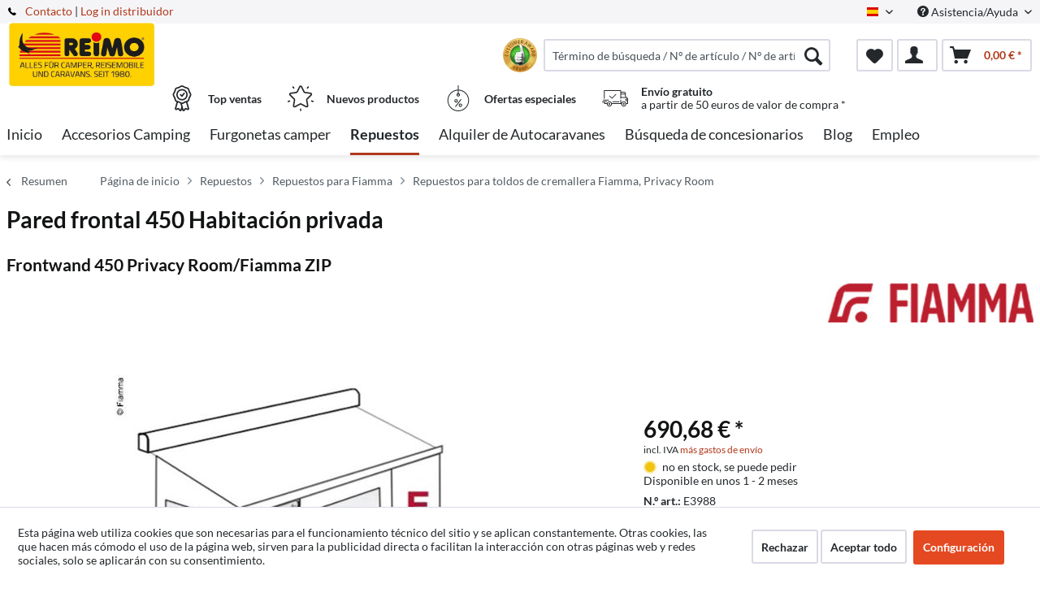

--- FILE ---
content_type: text/html; charset=UTF-8
request_url: https://www.reimo.com/es/repuestos/repuestos-para-fiamma/repuestos-para-toldos-de-cremallera-fiamma-privacy-room/156/pared-frontal-450-habitacion-privada
body_size: 24356
content:
<!DOCTYPE html>



<html class="no-js" itemscope="itemscope" itemtype="http://schema.org/WebPage">



    <head>


    <meta charset="utf-8">




    
    
	<meta name="author" content="Reimo" />
        <meta name="robots" content="index,follow" />
        <meta name="revisit-after" content="15 días" />
        <meta name="keywords" content="Pared, frontal, 450, Privacy, Room/Fiamma, ZIP" />
        
        <meta name="description" content="Pared frontal 450 Privacy Room/Fiamma ZIP" />
    

    
    
    <meta property="og:type" content="product" />
    <meta property="og:site_name" content="Reimo Español" />
    <meta property="og:url" content="https://www.reimo.com/es/repuestos/repuestos-para-fiamma/repuestos-para-toldos-de-cremallera-fiamma-privacy-room/156/pared-frontal-450-habitacion-privada" />
    <meta property="og:title" content="Pared frontal 450 Habitación privada" />
    <meta property="og:description" content="Pared frontal 450 Privacy Room/Fiamma ZIP" />
    <meta property="og:image" content="https://d2rqvrnppmk7he.cloudfront.net/article-imagepool/full/13/5f/E3988.jpg?20230623095530" />

    <meta property="product:brand" content="Fiamma" />
    <meta property="product:price" content="690,68" />
    <meta property="product:product_link" content="https://www.reimo.com/es/repuestos/repuestos-para-fiamma/repuestos-para-toldos-de-cremallera-fiamma-privacy-room/156/pared-frontal-450-habitacion-privada" />

    <meta name="twitter:card" content="product" />
    <meta name="twitter:site" content="Reimo Español" />
    <meta name="twitter:title" content="Pared frontal 450 Habitación privada" />
    <meta name="twitter:description" content="Pared frontal 450 Privacy Room/Fiamma ZIP" />
    <meta name="twitter:image" content="https://d2rqvrnppmk7he.cloudfront.net/article-imagepool/full/13/5f/E3988.jpg?20230623095530" />


    
        <meta itemprop="copyrightHolder" content="Reimo Español" />
        <meta itemprop="copyrightYear" content="2014" />
        <meta itemprop="isFamilyFriendly" content="True" />
        <meta itemprop="image" content="/media/reimo-com/media/image/ab/99/b3/Reimo_Logo_2019-klein.jpg" />
    

    
        <meta name="viewport" content="width=device-width, initial-scale=1.0">
        <meta name="mobile-web-app-capable" content="yes">
        <meta name="apple-mobile-web-app-title" content="Reimo Español">
        <meta name="apple-mobile-web-app-capable" content="yes">
        <meta name="apple-mobile-web-app-status-bar-style" content="default">
    

    
                    <link rel="alternate" hreflang="de-DE" href="https://www.reimo.com/ersatzteile-shop/ersatzteile-fuer-fiamma/ersatzteile-fuer-fiamma-zip-markisen-privacy-room/156/frontwand-450-priv.room" />
                    <link rel="alternate" hreflang="en-GB" href="https://www.reimo.com/en/spare-part-shop/spare-parts-for-fiamma/spare-parts-for-fiamma-zip-awnings-privacy-room/156/front-wall-450-private-room" />
                    <link rel="alternate" hreflang="fi-FI" href="https://www.reimo.com/fi/varaosat/fiamma-varaosat/fiamma-zip-markiisi-privacy-room-varaosat/156/etuseinae-450-priv.room" />
                    <link rel="alternate" hreflang="fr-FR" href="https://www.reimo.com/fr/pieces-detachees/pieces-detachees-fiamma/pia-ces-dactachaces-pour-stores-fiamma-zip-salle-de-confide/156/mur-avant-450-priv.room" />
                    <link rel="alternate" hreflang="nl-NL" href="https://www.reimo.com/nl/camper-onderdelen/fiamma-onderdelen-fiamma-fietsendrager-onderdelen/fiamma-zip-luifel-onderdelen-privacy-room-onderdelen/156/voorwand-450-privekamer" />
                    <link rel="alternate" hreflang="gsw-CH" href="https://www.reimo.com/ch/ersatzteile-shop/ersatzteile-fuer-fiamma/ersatzteile-fuer-fiamma-zip-markisen-privacy-room/156/frontwand-450-priv.room" />
                    <link rel="alternate" hreflang="sv-SE" href="https://www.reimo.com/se/reservdelar/reservdelar-fiamma/reservdelar-foer-fiamma-zip-markiser-integritetsrum/156/framvaeg-450-priv.room" />
                    <link rel="alternate" hreflang="nb-NO" href="https://www.reimo.com/no/reservedeler/reservedeler-til-fiamma/reservedeler-til-fiamma-zip-markiser-personvernrom/156/frontvegg-450-priv.room" />
                    <link rel="alternate" hreflang="da-DK" href="https://www.reimo.com/da/reservedele/reservedele-til-fiamma/reservedele-til-fiamma-zip-awnings-privacy-room/156/frontvaeg-450-priv.room" />
                    <link rel="alternate" hreflang="pl-PL" href="https://www.reimo.com/pl/czesci-zamienne/czesci-do-fiamma/czesci-zamienne-do-markiz-priacy-room-fiamma/156/sciana-frontowa-450-pokoj-prywatny" />
                    <link rel="alternate" hreflang="es-ES" href="https://www.reimo.com/es/repuestos/repuestos-para-fiamma/repuestos-para-toldos-de-cremallera-fiamma-privacy-room/156/pared-frontal-450-habitacion-privada" />
                    <link rel="alternate" hreflang="it-IT" href="https://www.reimo.com/it/ricambi-camper-ricambi-roulotte/ricambi-per-fiamma/ricambi-per-tende-da-sole-fiamma-zip-privacy-room/156/parete-anteriore-450-camera-privata" />
                    <link rel="alternate" hreflang="tr-TR" href="https://www.reimo.com/tr/yedek-parca-magazasi/fiamma-icin-yedek-parcalar/fiamma-zip-tentesi-privacy-room-icin-yedek-parcalar/156/oen-duvar-450-priv.room" />
                    <link rel="alternate" hreflang="en-US" href="https://www.reimo.com/us/spare-parts/spare-parts-for-fiamma/spare-parts-for-fiamma-zip-awnings-privacy-room/156/front-wall-450-private-room" />
                    <link rel="alternate" hreflang="et-EE" href="https://www.reimo.com/et/varuosade-pood/fiamma-varuosad/fiamma-zip-varikatuste-varuosad-privaatsustuba/156/esisein-450-priv.room" />
                    <link rel="alternate" hreflang="hu-HU" href="https://www.reimo.com/hu/alkatresz-shop/fiamma-alkatreszek/alkatreszek-fiamma-zip-privacy-r/156/eluelso-fal-450-priv.room" />
                    <link rel="alternate" hreflang="cs-CZ" href="https://www.reimo.com/cs/prodejna-nahradnich-dilu/nahradni-dily-pro-fiamma/nahradni-dily-pro-markyzy-fiamma-zip-mistnost-na-ochranu-soukromi/156/predni-stena-450-priv.room" />
            


    
            
    




    <link rel="apple-touch-icon-precomposed" href="/themes/Frontend/ReimoFranchise/frontend/_public/src/img/apple-touch-icon-precomposed.png">
    <link rel="shortcut icon" href="/media/reimo-com/media/unknown/d9/0c/f4/favicon.ico">




    <meta name="msapplication-navbutton-color" content="#b0381a" />
    <meta name="application-name" content="Reimo Español" />
    <meta name="msapplication-starturl" content="https://www.reimo.com/es/" />
    <meta name="msapplication-window" content="width=1024;height=768" />
    <meta name="msapplication-TileImage" content="/themes/Frontend/ReimoFranchise/frontend/_public/src/img/win-tile-image.png"> 
    <meta name="msapplication-TileColor" content="#b0381a"> 




    <meta name="theme-color" content="#b0381a" />




    <link rel="canonical" href="https://www.reimo.com/es/repuestos/repuestos-para-fiamma/repuestos-para-toldos-de-cremallera-fiamma-privacy-room/156/pared-frontal-450-habitacion-privada" />






<title itemprop="name">Pared frontal 450 Habitación privada | Repuestos para toldos de cremallera Fiamma, Privacy Room | Repuestos para Fiamma | Repuestos | Reimo Español</title>



        <!-- etracker tracklet 5.0 -->
    <script type="text/javascript">
        
                var et_areas = "detail";
        
        
        
        window.etrackerReady = false;
        var _etrackerOnReady = [];
        _etrackerOnReady.push(function () {
            window.etrackerReady = true;
        });
    </script>

    <script id="_etLoader" data-respect-dnt="false" data-block-cookies="true" type="text/javascript" charset="UTF-8" data-secure-code="4aKNkm" src="//code.etracker.com/code/e.js" data-plugin-version="Shopware_1.6.4"  async></script>
    <!-- etracker tracklet 5.0 end -->
    
    
    
            
            <link href="/web/reimo-com/cache/1769840207_da99a67449b6fd2169247ef8a57d42d5.css" media="all" rel="stylesheet" type="text/css" />
        
    
            <style type="text/css">
div.privacy-msg p {
    width:200px;
    border: 1px solid black;
    padding: 5px;
    text-align:center;
    position: relative;
    top: 50%;
    left: 50%;
    transform: translate(-50%, -50%);

    -webkit-box-shadow: 0 10px 6px -6px #777;
       -moz-box-shadow: 0 10px 6px -6px #777;
            box-shadow: 0 10px 6px -6px #777;
}
</style>
    







    



    

          <script>
  (function(d, id) {
    if (!window.flowbox) { var f = function () { f.q.push(arguments); }; f.q = []; window.flowbox = f; }
    if (d.getElementById(id)) {return;}
    var s = d.createElement('script'), fjs = d.scripts[d.scripts.length - 1]; s.id = id; s.async = true;
    s.src = 'https://connect.getflowbox.com/flowbox.js';
    fjs.parentNode.insertBefore(s, fjs);
  })(document, 'flowbox-js-embed');
</script>
<script type="module" src="https://cdn.sitecockpit.com/cdn/app.js" data-easy-vision-key="d813ca2f-e61c-4416-98ec-e9418db18750"></script>


    
</head>


<body class="is--ctl-detail is--act-index is--no-sidebar" >


    
        <div data-paypalUnifiedMetaDataContainer="true"
             data-paypalUnifiedRestoreOrderNumberUrl="https://www.reimo.com/es/widgets/PaypalUnifiedOrderNumber/restoreOrderNumber"
                
             class="is--hidden">
        </div>
    

    



    
    <div class="page-wrap">

        
        
            <noscript class="noscript-main">
                


                    
    
    



                    



        



        



    <div class="alert is--warning">

        
        
                    

        
        
            <div class="alert--icon">
                <i class="icon--element icon--warning"></i>
            </div>
        

        
        
            <div class="alert--content">
                                    Para poder utilizarlo por completo, le recomendamos que active Javascript en su navegador.Reimo&#x20;Espa&#xF1;ol
                            </div>
        
    </div>


            </noscript>
        

        
	

		
		<span class="etracker--details"
			data-article-url="https://www.reimo.com/es/SwagETracker/getArticleInfo"
			data-etracker="{&quot;pageName&quot;:&quot;&quot;,&quot;areas&quot;:&quot;detail&quot;,&quot;accountKey&quot;:&quot;4aKNkm&quot;,&quot;customAttributes&quot;:&quot;data-respect-dnt=\&quot;false\&quot;&quot;,&quot;customTrackingDomain&quot;:null,&quot;trackingDomain&quot;:&quot;\/\/code.etracker.com&quot;,&quot;events&quot;:[{&quot;name&quot;:&quot;viewProduct&quot;,&quot;information&quot;:{&quot;id&quot;:&quot;156&quot;,&quot;name&quot;:&quot;Pared frontal 450 Habitaci\u00f3n privada&quot;,&quot;category&quot;:[&quot;Main&quot;,&quot;Repuestos&quot;,&quot;Repuestos para Fiamma&quot;,&quot;Repuestos para toldos de cremallera Fiamma, Privacy Room&quot;],&quot;price&quot;:&quot;580.4&quot;,&quot;pricesArray&quot;:[],&quot;currency&quot;:&quot;EUR&quot;,&quot;variants&quot;:{}},&quot;type&quot;:&quot;send&quot;,&quot;attachId&quot;:null},{&quot;name&quot;:&quot;insertToBasket&quot;,&quot;information&quot;:{&quot;id&quot;:&quot;156&quot;,&quot;name&quot;:&quot;Pared frontal 450 Habitaci\u00f3n privada&quot;,&quot;category&quot;:[&quot;Main&quot;,&quot;Repuestos&quot;,&quot;Repuestos para Fiamma&quot;,&quot;Repuestos para toldos de cremallera Fiamma, Privacy Room&quot;],&quot;price&quot;:&quot;580.4&quot;,&quot;pricesArray&quot;:[],&quot;currency&quot;:&quot;EUR&quot;,&quot;variants&quot;:{}},&quot;type&quot;:&quot;attach&quot;,&quot;attachId&quot;:&quot;basketButton&quot;},{&quot;name&quot;:&quot;insertToWatchlist&quot;,&quot;information&quot;:{&quot;id&quot;:&quot;156&quot;,&quot;name&quot;:&quot;Pared frontal 450 Habitaci\u00f3n privada&quot;,&quot;category&quot;:[&quot;Main&quot;,&quot;Repuestos&quot;,&quot;Repuestos para Fiamma&quot;,&quot;Repuestos para toldos de cremallera Fiamma, Privacy Room&quot;],&quot;price&quot;:&quot;580.4&quot;,&quot;pricesArray&quot;:[],&quot;currency&quot;:&quot;EUR&quot;,&quot;variants&quot;:{}},&quot;type&quot;:&quot;attach&quot;,&quot;attachId&quot;:&quot;watchlistButton&quot;}],&quot;signalize&quot;:&quot;&quot;,&quot;useArticleNumber&quot;:false,&quot;debugJs&quot;:false,&quot;searchCount&quot;:&quot;0&quot;,&quot;searchterm&quot;:&quot;&quot;,&quot;pluginVersion&quot;:&quot;Shopware_1.6.4&quot;}"></span>
	
	

        
        
            <header class="header-main">
                
                
                    
    <div class="top-bar">

        
        
            <div class="container block-group">

                
                
        <span class="telephone"> <svg version="1" xmlns="http://www.w3.org/2000/svg" viewBox="0 0 578 578" class="telephone--icon"><path d="M578 456c1 10-2 18-9 25l-81 80a59 59 0 0 1-43 17 312 312 0 0 1-101-24 534 534 0 0 1-188-132A671 671 0 0 1 40 270 384 384 0 0 1 3 165a152 152 0 0 1-2-43 59 59 0 0 1 16-32L98 9c6-6 12-9 20-9 5 0 10 2 14 5l10 11 66 124c3 7 4 14 3 22-2 8-5 14-11 19l-30 30-2 4-1 5c2 8 5 18 11 29a387 387 0 0 0 66 84 405 405 0 0 0 85 67l22 9 8 2 4-1 4-2 35-36c7-6 15-10 25-10 7 0 13 2 17 4l119 70c8 5 13 12 15 20z" fill="#010002"/></svg> <a href="/kontaktformular">Contacto</a></span>    
                    <nav class="top-bar--navigation block" role="menubar">

                        
            <div class="top-bar--language navigation--entry">
            
                                    <form method="post" class="language--form">
                        
                            <div class="field--select">
                                                                    <div class="language--flag es_ES">Spanisch</div>
                                                                
                                    <div class="select-field">
                                        <select name="__shop" class="language--select" data-auto-submit="true">
                                                                                            <option value="1" >
                                                    German
                                                </option>
                                                                                            <option value="2" >
                                                    English
                                                </option>
                                                                                            <option value="3" >
                                                    Finnish
                                                </option>
                                                                                            <option value="4" >
                                                    French
                                                </option>
                                                                                            <option value="5" >
                                                    Dutch
                                                </option>
                                                                                            <option value="6" >
                                                    Schweiz/Deutsch
                                                </option>
                                                                                            <option value="7" >
                                                    Swedish
                                                </option>
                                                                                            <option value="8" >
                                                    Norwegian
                                                </option>
                                                                                            <option value="9" >
                                                    Dansk
                                                </option>
                                                                                            <option value="10" >
                                                    Polish
                                                </option>
                                                                                            <option value="11" selected="selected">
                                                    Spanisch
                                                </option>
                                                                                            <option value="12" >
                                                    Italian
                                                </option>
                                                                                            <option value="13" >
                                                    Turkish
                                                </option>
                                                                                            <option value="14" >
                                                    North America
                                                </option>
                                                                                            <option value="15" >
                                                    Estonian
                                                </option>
                                                                                            <option value="16" >
                                                    Hungarian
                                                </option>
                                                                                            <option value="17" >
                                                    Czech 
                                                </option>
                                                                                    </select>
                                    </div>
                                
                                <input type="hidden" name="__redirect" value="1">
                                
                            </div>
                        
                    </form>
                            
        </div>
    



    


                        
                        
                                                    

                        
                        
                            <div class="navigation--entry entry--service has--drop-down" role="menuitem" aria-haspopup="true" data-drop-down-menu="true">
                                <i class="icon--service"></i> Asistencia/Ayuda

                                
                                
                                                <ul class="service--list is--rounded" role="menu">
                            <li class="service--entry" role="menuitem">
                    <a class="service--link" href="https://www.reimo.com/es/area-de-descarga" title="Área de descarga" >
                        Área de descarga
                    </a>
                </li>
                            <li class="service--entry" role="menuitem">
                    <a class="service--link" href="/es/busqueda-de-concesionarios/" title="Búsqueda de concesionarios" target="_parent">
                        Búsqueda de concesionarios
                    </a>
                </li>
                            <li class="service--entry" role="menuitem">
                    <a class="service--link" href="https://www.reimo.com/es/reimo-haendler-werden" title="Conviértete en un distribuidor" target="_parent">
                        Conviértete en un distribuidor
                    </a>
                </li>
                            <li class="service--entry" role="menuitem">
                    <a class="service--link" href="/es/descargar-catalogos" title="Descargar catálogos" >
                        Descargar catálogos
                    </a>
                </li>
                            <li class="service--entry" role="menuitem">
                    <a class="service--link" href="/es/contacto" title="Contacto" target="_self">
                        Contacto
                    </a>
                </li>
                            <li class="service--entry" role="menuitem">
                    <a class="service--link" href="https://reimo.talention.com/" title="Jobs" target="_self" rel="nofollow noopener">
                        Jobs
                    </a>
                </li>
                            <li class="service--entry" role="menuitem">
                    <a class="service--link" href="/standorte" title="Ubicaciones" >
                        Ubicaciones
                    </a>
                </li>
                    </ul>
    
                                
                            </div>
                        
                    </nav>
                
    
             | <a target="_blank" class="dealer-login" href="https://profiweb.reimo.com/cgi-bin/r40msvc_menue.pl?var_hauptpfad=../r40/vc_reimo/&var_html_folgemaske=reimo_index.html&var_fa1_select=var_fa1_select||16|&var_sprache_select=var_sprache_select||ES|&var_sprache=var_sprache||ES|" rel="nofollow noopener">Log in distribuidor</a>
            </div>
        
    </div>

                

                
                    <div class="container header--navigation">

                        
                        
                            <div class="logo-main block-group" role="banner">

    
    
            <style type="text/css">
            @media only screen and (min-width: 78.75em) {
                picture .imgLogo{
                    width: 181px !important;
                    height: 81px !important;
                    max-height: 81px !important;
                }
            }
        </style>
        <div class="logo--shop block">
            
            <a class="logo--link" href="https://www.reimo.com/es/"
               title="Reimo Español - ir a la página de inicio">
                <picture>
                    <source srcset="/media/reimo-com/media/image/ab/99/b3/Reimo_Logo_2019-klein.jpg" media="(min-width: 78.75em)">
                    <source srcset="/media/reimo-com/media/image/ab/99/b3/Reimo_Logo_2019-klein.jpg" media="(min-width: 64em)">
                    <source srcset="/media/reimo-com/media/image/ab/99/b3/Reimo_Logo_2019-klein.jpg" media="(min-width: 48em)">
                    <img class="imgLogo" srcset="/media/reimo-com/media/image/ab/99/b3/Reimo_Logo_2019-klein.jpg" 
                         alt="Reimo Español - ir a la página de inicio"/>
                </picture>
            </a>
        </div>
    

    
    
            

    
    
</div>
                        

                        
                        
                            <nav class="shop--navigation block-group">
    <ul class="navigation--list block-group" role="menubar">
        
        
            
            <li class="navigation--entry entry--menu-left" role="menuitem">
                <a class="entry--link entry--trigger btn is--icon-left" href="#offcanvas--left" data-offcanvas="true"
                   data-offCanvasSelector=".sidebar-main">
                    <i class="icon--menu"></i> Menú
                </a>
            </li>
        
        

        
        
            <div id="widget-container" class="ekomi-widget-container ekomi-widget-sf5460163eb3741c889a"></div>
            <style>
                .ekomi-rating-seal {
                    margin-right: 0.5rem !important;
                    width: 42px !important;
                    height: 42px !important;
                    cursor: pointer;
                    float: left;
                }

                @media (max-width: 767px) {
                    .ekomi-rating-seal {
                        margin-right: 0.2rem !important;
                        margin-left: 7rem;
                    }
                    .main-search--form .main-search--field {
                        width: 80% !important;
                    }
                }
            </style>
            <a href="https://www.ekomi.de/bewertungen-reimo-reisemobil-center-gmbh.html" target="_blank" rel="nofollow noopener"><img
                        alt="reimo.com/de/ Reviews with ekomi.de"
                        src="https://smart-widget-assets.ekomiapps.de/resources/ekomi_logo.png" style="display: none;"/></a>
            <script type="text/javascript">
                function registerWidget(w, token) {
                    w['_ekomiWidgetsServerUrl'] = 'https://widgets.ekomi.com';
                    w['_customerId'] = 54601;
                    if (w['_language'] == undefined) {
                        w['_language'] = new Array();
                    }
                    w['_language'][token] = 'auto';

                    if (typeof (w['_ekomiWidgetTokens']) !== 'undefined') {
                        w['_ekomiWidgetTokens'][w['_ekomiWidgetTokens'].length] = token;
                    } else {
                        w['_ekomiWidgetTokens'] = new Array(token);
                    }
                    if (typeof (ekomiWidgetJs) == 'undefined') {
                        ekomiWidgetJs = true;
                        var scr = document.createElement('script');
                        scr.src = 'https://sw-assets.ekomiapps.de/static_resources/widget.js';
                        var head = document.getElementsByTagName('head')[0];
                        head.appendChild(scr);

                    } else {
                        if (typeof ekomiWidgetMain != 'undefined') {
                            ekomiWidgetMain('ajax', token);
                        }
                    }
                    return true;
                }

                (function (w) {
                    var token = 'sf5460163eb3741c889a';
                    var k = document.getElementsByClassName("ekomi-widget-" + token);
                    for (var x = 0; x < k.length; x++) {
                        registerWidget(w, token);
                    }
                })(window);
            </script>
            
            <li class="navigation--entry entry--search" role="menuitem" data-search="true"
                aria-haspopup="true">
                <a class="btn entry--link entry--trigger" href="#show-hide--search"
                   title="Mostrar/cerrar búsqueda">
                    <i class="icon--search"></i>

                    
                        <span class="search--display">Buscar</span>
                    
                </a>

                
                
                    
    <form action="/es/solrSearch"
          method="get" class="main-search--form">
        

        
        

        

        
        
            <input type="search" name="sSearch" aria-label="Término de búsqueda / Nº de artículo / Nº de artículo del proveedor"
                   class="main-search--field" autocomplete="off" autocapitalize="off"
                   placeholder="Término de búsqueda / Nº de artículo / Nº de artículo del proveedor" maxlength="30"  />
        

        
        
            <button type="submit" class="main-search--button" aria-label="Buscar">

                
                
                    <i class="icon--search"></i>
                

                
                
                    <span class="main-search--text">Buscar</span>
                
            </button>
        
        
        
            <div class="form--ajax-loader">&nbsp;</div>
        

    </form>

    
    
        <div class="main-search--results"></div>
    

                
            </li>
        
        

        
        
            
            
            
                
    <li class="navigation--entry entry--notepad" role="menuitem">
        
        <a href="https://www.reimo.com/es/note" title="Lista de favoritos" aria-label="Lista de favoritos" class="btn">
            <i class="icon--heart"></i>
                    </a>
    </li>




    <li class="navigation--entry entry--account with-slt"
        role="menuitem"
        data-offcanvas="true"
        data-offCanvasSelector=".account--dropdown-navigation">
        
    <a href="https://www.reimo.com/es/account"
       title="Mi cuenta"
       class="btn is--icon-left entry--link account--link">
        <i class="icon--account"></i>
      </a>


                    
                <div class="account--dropdown-navigation">

                    
                        <div class="navigation--smartphone">
                            <div class="entry--close-off-canvas">
                                <a href="#close-account-menu"
                                   class="account--close-off-canvas"
                                   title="Cerrar menú"
                                   aria-label="Cerrar menú">
                                    Cerrar menú <i class="icon--arrow-right"></i>
                                </a>
                            </div>
                        </div>
                    

                    
                            <div class="account--menu is--rounded is--personalized">
        
                            
                
                                            <span class="navigation--headline">
                            Mi cuenta
                        </span>
                                    

                
                <div class="account--menu-container">

                    
                        
                        <ul class="sidebar--navigation navigation--list is--level0 show--active-items">
                            
                                
                                
                                    
                                                                                    <li class="navigation--entry">
                                                <span class="navigation--signin">
                                                    <a href="https://www.reimo.com/es/account#hide-registration"
                                                       class="blocked--link btn is--primary navigation--signin-btn"
                                                       data-collapseTarget="#registration"
                                                       data-action="close">
                                                        Iniciar sesión
                                                    </a>
                                                    <span class="navigation--register">
                                                        o
                                                        <a href="https://www.reimo.com/es/account#show-registration"
                                                           class="blocked--link"
                                                           data-collapseTarget="#registration"
                                                           data-action="open">
                                                            registrarse
                                                        </a>
                                                    </span>
                                                </span>
                                            </li>
                                                                            
    
            <li class="navigation--entry">
            <span class="navigation--signin">
                <a href="https://profiweb.reimo.com/cgi-bin/r40msvc_menue.pl?var_hauptpfad=../r40/vc_reimo/&amp;var_html_folgemaske=reimo_index.html&amp;var_fa1_select=var_fa1_select||16|&amp;var_sprache_select=var_sprache_select||ES|&amp;var_sprache=var_sprache||ES|"
                   class="blocked--link btn is--primary navigation--signin-btn"
                   target="_blank"
                   rel="noopener noreferrer"
                   onclick="window.open(this.href, '_blank'); return false;">
                    Log in distribuidor
                </a>
            </span>
        </li>
    

                                    
                                        <li class="navigation--entry">
                                            <a href="https://www.reimo.com/es/account" title="Resumen" class="navigation--link">
                                                Resumen
                                            </a>
                                        </li>
                                    
                                

                                
                                
                                    <li class="navigation--entry">
                                        <a href="https://www.reimo.com/es/account/profile" title="Datos personales" class="navigation--link" rel="nofollow">
                                            Datos personales
                                        </a>
                                    </li>
                                

                                
                                
                                                                            
                                            <li class="navigation--entry">
                                                <a href="https://www.reimo.com/es/address/index/sidebar/" title="Direcciones" class="navigation--link" rel="nofollow">
                                                    Direcciones
                                                </a>
                                            </li>
                                        
                                                                    

                                
                                
                                    <li class="navigation--entry">
                                        <a href="https://www.reimo.com/es/account/payment" title="Formas de pago" class="navigation--link" rel="nofollow">
                                            Formas de pago
                                        </a>
                                    </li>
                                

                                
                                
                                    <li class="navigation--entry">
                                        <a href="https://www.reimo.com/es/account/orders" title="Pedidos" class="navigation--link" rel="nofollow">
                                            Pedidos
                                        </a>
                                    </li>
                                

                                
                                
                                                                    

                                
                                
                                    <li class="navigation--entry">
                                        <a href="https://www.reimo.com/es/note" title="Lista de favoritos" class="navigation--link" rel="nofollow">
                                            Lista de favoritos
                                        </a>
                                    </li>
                                

                                
                                
                                                                    

                                
                                
                                                                    
                            
                        </ul>
                    
                </div>
                    
    </div>
                    
                </div>
            
            </li>




    <li class="navigation--entry entry--cart" role="menuitem">
        
        <a class="btn is--icon-left cart--link" href="https://www.reimo.com/es/checkout/cart" title="Cesta de la compra" aria-label="Cesta de la compra">
            <span class="cart--display">
                                    Cesta de la compra
                            </span>

            <span class="badge is--primary is--minimal cart--quantity is--hidden">0</span>

            <i class="icon--basket"></i>

            <span class="cart--amount">
                0,00&nbsp;&euro; *
            </span>
        </a>
        <div class="ajax-loader">&nbsp;</div>
    </li>




            
        
        
    </ul>
</nav>
                        

                        
                            <div class="container--ajax-cart"
                                 data-collapse-cart="true" data-displayMode="offcanvas"></div>
                        
                    </div>
                
                
                                                                                                                                                                
                                            <div class="container offer-section">
                                                            <a href="https://www.reimo.com/es/topseller/"
                                   class="navigation--entry entry--information important">
                                    <svg width="32" height="32" viewBox="0 0 222 308" fill="none"
                                         xmlns="http://www.w3.org/2000/svg">
                                        <path d="M201.66 163.2c.9-4.22 2.11-8.37 3.63-12.41a81.01 81.01 0 0 1 5.97-10.79 54.1 54.1 0 0 0 10.67-28.27 54.06 54.06 0 0 0-10.66-28.27 81.03 81.03 0 0 1-5.98-10.78 86.64 86.64 0 0 1-3.62-12.41 54.06 54.06 0 0 0-12.22-26.97 54.03 54.03 0 0 0-26.97-12.23c-4.22-.9-8.37-2.1-12.41-3.62a81.09 81.09 0 0 1-10.79-5.97A54.06 54.06 0 0 0 111 .8a54.08 54.08 0 0 0-28.27 10.66 80.9 80.9 0 0 1-10.79 5.98 87.26 87.26 0 0 1-12.4 3.63 54.07 54.07 0 0 0-26.98 12.22 54.05 54.05 0 0 0-12.22 26.96 87.27 87.27 0 0 1-3.63 12.42 81.04 81.04 0 0 1-5.97 10.78A54.07 54.07 0 0 0 .07 111.73 54.05 54.05 0 0 0 10.73 140a81.02 81.02 0 0 1 5.98 10.79 86.8 86.8 0 0 1 3.62 12.4 54.08 54.08 0 0 0 12.22 26.98c4.01 3.85 8.82 6.76 14.08 8.53l-20.38 73.46c-1.9 6.5.13 13.51 5.21 17.99a16.6 16.6 0 0 0 17.56 2.78l17.7-7.79 11.53 15.9a16.6 16.6 0 0 0 16.48 6.69c6.65-1.23 12-6.18 13.73-12.73l2.57-9.14 2.56 9.14a17.47 17.47 0 0 0 16.74 13c5.35 0 10.36-2.59 13.48-6.94l11.15-15.8 18.07 7.69a16.59 16.59 0 0 0 17.56-2.79 17.46 17.46 0 0 0 5.22-17.98l-20.4-73.52a37.82 37.82 0 0 0 14.08-8.53c6.48-7.67 10.69-17 12.17-26.92zM92.06 291.05l-11.52-15.9a16.65 16.65 0 0 0-20.13-5.57l-17.72 7.17 20.38-73.45 1.96.5c.47.12.95.25 1.4.39 1.88.5 3.71 1.12 5.51 1.84a80.75 80.75 0 0 1 10.8 5.97c2.92 1.83 6 3.73 9.26 5.42l10.15 36.56-10.1 37.07zm87.6-13.76l-18.07-7.68a16.62 16.62 0 0 0-20.12 5.58l-11.5 15.3-18.79-67.81c.76 0 1.5-.1 2.25-.16.57-.04 1.14-.04 1.71-.1.78-.1 1.55-.28 2.32-.43.52-.1 1.05-.17 1.56-.3.75-.17 1.47-.41 2.2-.63.5-.16 1.03-.28 1.52-.46.7-.25 1.39-.53 2.08-.8.49-.21 1-.38 1.49-.6.68-.3 1.34-.63 2-.95.47-.23.97-.44 1.43-.69.46-.24 1.1-.59 1.64-.85.54-.26 1.12-.6 1.7-.9l.45-.27a206.4 206.4 0 0 0 5.78-3.5 80.29 80.29 0 0 1 10.8-5.97c1.78-.71 3.62-1.33 5.48-1.84l1.54-.42 1.84-.47 20.38 73.46.31.5zm-2.29-99.14a35.56 35.56 0 0 1-16.53 7.1l-2.34.57a99.8 99.8 0 0 0-14.98 4.48 92.95 92.95 0 0 0-13.24 7.25A40.55 40.55 0 0 1 111 205.6c-1.4-.03-2.8-.23-4.16-.6a28.37 28.37 0 0 1-4.27-1.5 90.44 90.44 0 0 1-10.86-6.04 106.1 106.1 0 0 0-11.62-6.4c-.54-.25-1.05-.57-1.62-.8-1.31-.55-2.68-.93-4.03-1.38a140.82 140.82 0 0 0-10.98-3.11l-3.57-.86a33.01 33.01 0 0 1-15.27-6.82 40.98 40.98 0 0 1-7.68-18.91 99.05 99.05 0 0 0-4.46-14.94A93 93 0 0 0 25.24 131a40.54 40.54 0 0 1-8.1-19.27 40.52 40.52 0 0 1 8.09-19.28 93.35 93.35 0 0 0 7.25-13.24 99.04 99.04 0 0 0 4.45-14.94 41.01 41.01 0 0 1 7.68-18.91 41.01 41.01 0 0 1 18.91-7.68 99.04 99.04 0 0 0 14.94-4.45 92.96 92.96 0 0 0 13.24-7.25 40.5 40.5 0 0 1 19.3-8.11 40.52 40.52 0 0 1 19.28 8.1c4.21 2.76 8.64 5.19 13.24 7.24a99.02 99.02 0 0 0 14.94 4.45 40.96 40.96 0 0 1 18.91 7.68 40.92 40.92 0 0 1 7.68 18.91 99.07 99.07 0 0 0 4.46 14.95 92.65 92.65 0 0 0 7.24 13.23 40.52 40.52 0 0 1 8.12 19.3 40.55 40.55 0 0 1-8.1 19.29 93.05 93.05 0 0 0-7.25 13.23 99.03 99.03 0 0 0-4.45 14.94 40.95 40.95 0 0 1-7.7 18.91v.04z" />
                                        <path d="M111 43.46a68.27 68.27 0 1 0 68.27 68.27A68.35 68.35 0 0 0 111 43.46zm0 119.47a51.2 51.2 0 1 1 0-102.4 51.2 51.2 0 0 1 0 102.4z" />
                                        <path d="M129.77 89.55l-19.7 26.26-10.1-10.11a8.53 8.53 0 0 0-12.07 12.07l17.07 17.06a8.52 8.52 0 0 0 6.03 2.5h.6a8.54 8.54 0 0 0 6.23-3.4l25.6-34.14a8.53 8.53 0 1 0-13.66-10.24z" />
                                    </svg>
                                    <div class="shop-information--label">
                                        <strong class="shop-information--label--bigger">Top ventas</strong>
                                    </div>
                                </a>
                                                                                        <a href="https://www.reimo.com/es/novedades/"
                                   class="navigation--entry entry--information important">
                                    <svg width="32" height="32" viewBox="0 0 512 512" fill="none"
                                         xmlns="http://www.w3.org/2000/svg">
                                        <g>
                                            <path d="M472.2 201.71a33.56 33.56 0 0 0 8.55-34.61 33.55 33.55 0 0 0-27.25-22.98l-112.03-16.28a6.75 6.75 0 0 1-5.09-3.7l-50.1-101.5A33.55 33.55 0 0 0 256 3.8a33.55 33.55 0 0 0-30.28 18.82l-50.1 101.52a6.76 6.76 0 0 1-5.08 3.7L58.5 144.11a33.56 33.56 0 0 0-27.26 22.98 33.55 33.55 0 0 0 8.55 34.61l81.06 79.02a6.76 6.76 0 0 1 1.94 5.98l-19.13 111.58a33.56 33.56 0 0 0 13.43 33.02 33.56 33.56 0 0 0 35.56 2.57l100.2-52.68a6.75 6.75 0 0 1 6.29 0l100.2 52.68a33.62 33.62 0 0 0 35.56-2.57 33.56 33.56 0 0 0 13.43-33.03L389.2 286.71a6.76 6.76 0 0 1 1.94-5.98l81.07-79.02zm-109.62 89.57l19.14 111.57a6.58 6.58 0 0 1-2.69 6.6 6.58 6.58 0 0 1-7.11.52l-100.2-52.68a33.76 33.76 0 0 0-31.43 0l-100.2 52.68a6.58 6.58 0 0 1-7.11-.51 6.58 6.58 0 0 1-2.69-6.6l19.14-111.58a33.75 33.75 0 0 0-9.71-29.89l-81.07-79.02a6.58 6.58 0 0 1-1.7-6.92 6.58 6.58 0 0 1 5.45-4.6l112.02-16.28c11-1.6 20.5-8.5 25.43-18.47l50.1-101.51a6.58 6.58 0 0 1 6.06-3.77c1.26 0 4.37.37 6.05 3.77l50.1 101.51a33.75 33.75 0 0 0 25.42 18.47l112.03 16.28a6.58 6.58 0 0 1 5.45 4.6c.4 1.2 1 4.28-1.7 6.92l-81.07 79.02a33.75 33.75 0 0 0-9.71 29.89zM413.78 22.63a13.5 13.5 0 0 0-18.86 2.98l-14.34 19.73a13.5 13.5 0 0 0 21.85 15.88l14.34-19.73a13.5 13.5 0 0 0-2.99-18.87zM131.36 45.27l-14.34-19.74a13.51 13.51 0 0 0-21.85 15.88l14.34 19.73a13.48 13.48 0 0 0 18.86 2.99 13.5 13.5 0 0 0 2.99-18.86zM49.55 306.83a13.5 13.5 0 0 0-17.02-8.67l-23.2 7.54a13.5 13.5 0 1 0 8.35 25.69l23.2-7.54a13.5 13.5 0 0 0 8.67-17.02zM256 456.79a13.5 13.5 0 0 0-13.5 13.5v24.4a13.5 13.5 0 0 0 27.01 0v-24.4a13.5 13.5 0 0 0-13.5-13.5zM502.66 305.71l-23.2-7.53a13.5 13.5 0 0 0-8.34 25.69l23.2 7.54a13.51 13.51 0 1 0 8.34-25.7z" />
                                        </g>
                                    </svg>
                                    <div class="shop-information--label">
                                        <strong class="shop-information--label--bigger"> Nuevos productos</strong>
                                    </div>
                                </a>
                                                                                        <a href="https://www.reimo.com/es/preisknaller/"
                                   class="navigation--entry entry--information important">
                                    <svg width="32" height="32" fill="none" viewBox="-41 0 480 480"
                                         xmlns="http://www.w3.org/2000/svg">
                                        <path d="M199.1 480c108.55-.49 196.9-87.47 199.06-196 2.18-108.52-82.62-198.97-191.06-203.8V8a8 8 0 0 0-16 0v72.2C82.66 85.03-2.13 175.48.04 284 2.2 392.53 90.55 479.51 199.1 480zm0-304a8 8 0 0 0 8-8v-5.78a16 16 0 1 1-16 0V168a8 8 0 0 0 8 8zm-8-79.8v48.94a32 32 0 1 0 16 0V96.2c99.97 4.35 178.13 87.79 175.96 187.83-2.18 100.04-83.9 180-183.96 180s-181.78-79.96-183.95-180C12.97 183.99 91.14 100.55 191.1 96.2zm0 0" />
                                        <path d="M146.3 398.4a8 8 0 0 0 11.2-1.6l96-128a8 8 0 0 0-12.8-9.6l-96 128a8 8 0 0 0 1.6 11.2zm0 0M159.1 320a32 32 0 1 0 0-64 32 32 0 0 0 0 64zm0-48a16 16 0 1 1 0 32 16 16 0 0 1 0-32zm0 0M207.1 368a32 32 0 1 0 64 0 32 32 0 0 0-64 0zm48 0a16 16 0 1 1-32 0 16 16 0 0 1 32 0zm0 0" />
                                    </svg>
                                    <div class="shop-information--label">
                                        <strong class="shop-information--label--bigger">Ofertas especiales</strong>
                                    </div>
                                </a>
                                                                                        <a class="navigation--entry entry--information"
                                   href="/versand-und-zahlung">
                                    <svg xmlns="http://www.w3.org/2000/svg" viewBox="0 0 512 512"
                                         style="width: 32px; height: 32px;">
                                        <path d="M476.158 231.363l-13.259-53.035c3.625-.77 6.345-3.986 6.345-7.839v-8.551c0-18.566-15.105-33.67-33.67-33.67h-60.392V110.63c0-9.136-7.432-16.568-16.568-16.568H50.772c-9.136 0-16.568 7.432-16.568 16.568V256a8.017 8.017 0 0 0 16.034 0V110.63c0-.295.239-.534.534-.534h307.841c.295 0 .534.239.534.534v145.372a8.017 8.017 0 0 0 16.034 0v-9.088h94.569l.021.002.022-.001c11.637.008 21.518 7.646 24.912 18.171h-24.928a8.017 8.017 0 0 0-8.017 8.017v17.102c0 13.851 11.268 25.119 25.119 25.119h9.086v35.273h-20.962c-6.886-19.883-25.787-34.205-47.982-34.205s-41.097 14.322-47.982 34.205h-3.86v-60.393a8.017 8.017 0 0 0-16.034 0v60.391H192.817c-6.886-19.883-25.787-34.205-47.982-34.205s-41.097 14.322-47.982 34.205H50.772a.534.534 0 0 1-.534-.534v-17.637h34.739a8.017 8.017 0 0 0 0-16.034H8.017a8.017 8.017 0 0 0 0 16.034h26.188v17.637c0 9.136 7.432 16.568 16.568 16.568h43.304c-.002.178-.014.355-.014.534 0 27.996 22.777 50.772 50.772 50.772s50.772-22.776 50.772-50.772c0-.18-.012-.356-.014-.534h180.67c-.002.178-.014.355-.014.534 0 27.996 22.777 50.772 50.772 50.772 27.995 0 50.772-22.776 50.772-50.772 0-.18-.012-.356-.014-.534h26.203a8.017 8.017 0 0 0 8.017-8.017v-85.511c.001-21.112-15.576-38.653-35.841-41.738zm-100.976-87.062h60.392c9.725 0 17.637 7.912 17.637 17.637v.534h-78.029v-18.171zm0 86.58v-52.376h71.235l13.094 52.376h-84.329zM144.835 401.904c-19.155 0-34.739-15.583-34.739-34.739s15.584-34.739 34.739-34.739c19.155 0 34.739 15.583 34.739 34.739s-15.584 34.739-34.739 34.739zm282.188 0c-19.155 0-34.739-15.583-34.739-34.739s15.584-34.739 34.739-34.739c19.155 0 34.739 15.583 34.739 34.739s-15.584 34.739-34.739 34.739zm68.944-102.614h-9.086c-5.01 0-9.086-4.076-9.086-9.086v-9.086h18.171v18.172z" />
                                        <path d="M144.835 350.597c-9.136 0-16.568 7.432-16.568 16.568 0 9.136 7.432 16.568 16.568 16.568 9.136 0 16.568-7.432 16.568-16.568 0-9.136-7.432-16.568-16.568-16.568zM427.023 350.597c-9.136 0-16.568 7.432-16.568 16.568 0 9.136 7.432 16.568 16.568 16.568 9.136 0 16.568-7.432 16.568-16.568 0-9.136-7.432-16.568-16.568-16.568zM332.96 316.393H213.244a8.017 8.017 0 0 0 0 16.034H332.96a8.017 8.017 0 0 0 0-16.034zM127.733 282.188H25.119a8.017 8.017 0 0 0 0 16.034h102.614a8.017 8.017 0 0 0 0-16.034zM278.771 173.37a8.017 8.017 0 0 0-11.337.001l-71.292 71.291-37.087-37.087a8.016 8.016 0 0 0-11.337 0 8.016 8.016 0 0 0 0 11.337l42.756 42.756c1.565 1.566 3.617 2.348 5.668 2.348s4.104-.782 5.668-2.348l76.96-76.96a8.018 8.018 0 0 0 .001-11.338z" />
                                    </svg>
                                    <div class="shop-information--label">
                                        <p><strong>Envío gratuito</strong><br />a partir de 50 euros de valor de compra *</p>
                                    </div>
                                </a>
                            
                                                    </div>
                    

                
            </header>
            
            
                <nav class="navigation-main">
                    <div class="container" data-menu-scroller="true" data-listSelector=".navigation--list.container"
                         data-viewPortSelector=".navigation--list-wrapper">
                        
    
                                <div class="navigation--list-wrapper">
        
            <ul class="navigation--list container" role="menubar" itemscope="itemscope" itemtype="https://schema.org/SiteNavigationElement">
                <li class="navigation--entry is--home" role="menuitem"><a class="navigation--link is--first" href="https://www.reimo.com/es/" title="Inicio" aria-label="Inicio" itemprop="url"><span itemprop="name">Inicio</span></a></li><li class="navigation--entry" role="menuitem"><a class="navigation--link" href="https://www.reimo.com/es/accesorios-camping/" title="Accesorios Camping" aria-label="Accesorios Camping" itemprop="url"><span itemprop="name">Accesorios Camping</span></a></li><li class="navigation--entry" role="menuitem"><a class="navigation--link" href="https://www.reimo.com/es/furgonetas-camper/" title="Furgonetas camper" aria-label="Furgonetas camper" itemprop="url"><span itemprop="name">Furgonetas camper</span></a></li><li class="navigation--entry is--active" role="menuitem"><a class="navigation--link is--active" href="https://www.reimo.com/es/repuestos/" title="Repuestos" aria-label="Repuestos" itemprop="url"><span itemprop="name">Repuestos</span></a></li><li class="navigation--entry" role="menuitem"><a class="navigation--link" href="https://www.reimo.com/es/alquiler-de-autocaravanes/" title="Alquiler de Autocaravanes" aria-label="Alquiler de Autocaravanes" itemprop="url"><span itemprop="name">Alquiler de Autocaravanes</span></a></li><li class="navigation--entry" role="menuitem"><a class="navigation--link" href="https://www.reimo.com/es/busqueda-de-concesionarios/" title="Búsqueda de concesionarios" aria-label="Búsqueda de concesionarios" itemprop="url"><span itemprop="name">Búsqueda de concesionarios</span></a></li><li class="navigation--entry" role="menuitem"><a class="navigation--link" href="https://www.reimo.com/es/blog/" title="Blog" aria-label="Blog" itemprop="url"><span itemprop="name">Blog</span></a></li><li class="navigation--entry" role="menuitem"><a class="navigation--link" href="https://reimo.talention.com/" title="Empleo" aria-label="Empleo" itemprop="url" rel="nofollow noopener"><span itemprop="name">Empleo</span></a></li>            </ul>
        
    </div>

                        
    
        

<style>
	.menu--container.nostyle{
		display:none !important;
	}
</style>
<div class="reimo-menu" data-reimo-menu="true" data-hoverDelay="250">
    
                    				<div class="menu--container nostyle"></div>
                            				<div class="menu--container nostyle"></div>
                            				<div class="menu--container nostyle"></div>
                            				<div class="menu--container nostyle"></div>
                            				<div class="menu--container nostyle"></div>
                            				<div class="menu--container nostyle"></div>
                            				<div class="menu--container nostyle"></div>
                            				<div class="menu--container nostyle"></div>
                            				<div class="menu--container nostyle"></div>
                            				<div class="menu--container nostyle"></div>
                            				<div class="menu--container nostyle"></div>
                            				<div class="menu--container nostyle"></div>
                            				<div class="menu--container nostyle"></div>
                            				<div class="menu--container nostyle"></div>
                 
    
</div>
    

                    </div>
                </nav>
            
        

        
            <section class="breadcrumb-section">
                <div class="container">
                    
                    
                                                    <nav class="content--breadcrumb block">
                                
    
                                <a class="breadcrumb--button breadcrumb--link"
               href="https://www.reimo.com/es/repuestos/repuestos-para-fiamma/repuestos-para-toldos-de-cremallera-fiamma-privacy-room/"
               title="Resumen">
                <i class="icon--arrow-left"></i>
                <span class="breadcrumb--title">Resumen</span>
            </a>
            
    
                                    <ul class="breadcrumb--list" role="menu" itemscope itemtype="https://schema.org/BreadcrumbList">

    
    
    <li role="menuitem" class="breadcrumb--entry" itemprop="itemListElement" itemscope
        itemtype="http://schema.org/ListItem">
        <a class="breadcrumb--link" href="https://www.reimo.com/es/"
           title="Página de inicio" itemprop="item">
            <link itemprop="url" href="https://www.reimo.com/es/" />
            <span class="breadcrumb--title"
                  itemprop="name">Página de inicio</span>
        </a>
        <meta itemprop="position" content="-1" />
    </li>
    <li class="breadcrumb--separator">
        <i class="icon--arrow-right"></i>
    </li>


    
                    
                <li role="menuitem" class="breadcrumb--entry" itemprop="itemListElement" itemscope itemtype="https://schema.org/ListItem">
                                            
                                                            <a class="breadcrumb--link" href="https://www.reimo.com/es/repuestos/" title="Repuestos" itemprop="item">
                                    <link itemprop="url" href="https://www.reimo.com/es/repuestos/" />
                                    <span class="breadcrumb--title" itemprop="name">Repuestos</span>
                                </a>
                                                        <meta itemprop="position" content="0" />
                        
                                    </li>
                                    <li role="none" class="breadcrumb--separator">
                        <i class="icon--arrow-right"></i>
                    </li>
                            
                    
                <li role="menuitem" class="breadcrumb--entry" itemprop="itemListElement" itemscope itemtype="https://schema.org/ListItem">
                                            
                                                            <a class="breadcrumb--link" href="https://www.reimo.com/es/repuestos/repuestos-para-fiamma/" title="Repuestos para Fiamma" itemprop="item">
                                    <link itemprop="url" href="https://www.reimo.com/es/repuestos/repuestos-para-fiamma/" />
                                    <span class="breadcrumb--title" itemprop="name">Repuestos para Fiamma</span>
                                </a>
                                                        <meta itemprop="position" content="1" />
                        
                                    </li>
                                    <li role="none" class="breadcrumb--separator">
                        <i class="icon--arrow-right"></i>
                    </li>
                            
                    
                <li role="menuitem" class="breadcrumb--entry is--active" itemprop="itemListElement" itemscope itemtype="https://schema.org/ListItem">
                                            
                                                            <a class="breadcrumb--link" href="https://www.reimo.com/es/repuestos/repuestos-para-fiamma/repuestos-para-toldos-de-cremallera-fiamma-privacy-room/" title="Repuestos para toldos de cremallera Fiamma, Privacy Room" itemprop="item">
                                    <link itemprop="url" href="https://www.reimo.com/es/repuestos/repuestos-para-fiamma/repuestos-para-toldos-de-cremallera-fiamma-privacy-room/" />
                                    <span class="breadcrumb--title" itemprop="name">Repuestos para toldos de cremallera Fiamma, Privacy Room</span>
                                </a>
                                                        <meta itemprop="position" content="2" />
                        
                                    </li>
                            
            

    
</ul>
                                

                            </nav>
                                            
                </div>
            </section>
            
    
        
        
                            <div class="container">
                    <nav class="product--navigation">
                        


    <a href="#" class="navigation--link link--prev">
        <div class="link--prev-button">
            <span class="link--prev-inner">Atrás</span>
        </div>
        <div class="image--wrapper">
            <div class="image--container"></div>
        </div>
    </a>




    <a href="#" class="navigation--link link--next">
        <div class="link--next-button">
            <span class="link--next-inner">Siguiente</span>
        </div>
        <div class="image--wrapper">
            <div class="image--container"></div>
        </div>
    </a>
                    </nav>
                </div>
                    
    
    <div class="content-main">
    <section
            class="container block-group content-main--inner">
        
            <div class="content--wrapper">
                
                    
                        <div class="content product--details" itemscope
                             itemtype="http://schema.org/Product" data-product-navigation="/es/widgets/listing/productNavigation" data-category-id="179" data-main-ordernumber="E3988"                             data-ajax-wishlist="true"
                             data-compare-ajax="true" data-ajax-variants-container="true">

                            
                            

                                
                                
                                                            

                            
                                <header class="product--header">
        
            <div class="product--info">
                

                    
                    
    <div style="display: inline-flex">
        <h1 class="product--title" itemprop="name">
            Pared frontal 450 Habitación privada
        </h1>
                


    <div class="product--badges">
                

            
            
	
			
	
                            


            
            
                            

            
            
                            

            
            
                            

        
    </div>

                <br>
    </div>
    <br>
                    <h2>Frontwand 450 Privacy Room/Fiamma ZIP</h2>
        

                    
                                            

                    
                                                                                                                <meta itemprop="gtin13" content="8004815262587"/>
                                                                        

                    
                    
                                                                                                
                                                    <div class="product--supplier">
                                
                                <a href="https://www.reimo.com/es/fiamma/"
                                   title="Más artículos de Fiamma"
                                   class="product--supplier-link">
                                    <img src="https://d2rqvrnppmk7he.cloudfront.net/supplier-imagepool/full/7b/0c/Fiamma_logo.jpg?20240229093337"  alt="Fiamma">
                                </a>
                            </div>
                                            

                    
                    
                                                    <div class="product--rating-container">
                                
                                <a href="#product--publish-comment" class="product--rating-link" rel="nofollow" title="Añadir valoración">
                                    
     
                



     
    



             
            



                






                



    



        



    <span class="product--rating">

        
        
                                

        
        
                    

        
        
                    

        
        
                    
    </span>

                                </a>
                            </div>
                                            
                
            </div>
        
    </header>


                            <div class="product--detail-upper block-group">
                                
                                
	
                                    <div class="product--image-container image-slider product--image-zoom"
                                                                                    data-image-slider="true"
                                        data-image-gallery="true"
                                        data-maxZoom="0"
                                        data-thumbnails=".image--thumbnails"
                                            >
                                        
        
                                        <span class="image-slider--thumbnails-vertical-container">
					
                                                    			
			                                            
				</span>
                        
    
    
        <div class="frontend--detail--image--config-container" data-videosource=""data-youtube-autoplay="1" data-youtube-mute="0"data-youtube-loop="1" data-youtube-controls="1"data-youtube-rel="1" data-youtube-info="1"data-youtube-branding="1" play-button="0"   data-vimeo-autoplay="1" data-vimeo-loop="1"data-vimeo-portrait="1" data-vimeo-title="1"data-vimeo-byline="1" data-html5-controls="1"data-html5-loop="1" data-html5-preload="0"data-view-thumbnail-navigation="0"data-view-thumbnail-navigation-individual="0"data-video-variant-article="0"data-video-positions="|||||"></div><div class="image-slider--container no--thumbnails"><div class="image-slider--slide"><div class="image--box image-slider--item image-slider--item--image"><span class="image--element"data-img-large=""data-img-small="https://d2rqvrnppmk7he.cloudfront.net/article-imagepool/w200/13/5f/E3988.jpg?20230623095530"data-img-original="https://d2rqvrnppmk7he.cloudfront.net/article-imagepool/full/13/5f/E3988.jpg?20230623095530"data-alt="Pared frontal 450 Habitación privada"><span class="image--media"><img class=""srcset="https://d2rqvrnppmk7he.cloudfront.net/article-imagepool/w500/13/5f/E3988.jpg?20230623095530" alt="Pared frontal 450 Habitación privada" itemprop="image"/></span></span></div></div></div>
    

    
                                    
    
                                

                                    </div>
                                

		
		<span class="etracker--details-variants"
			data-article-url="https://www.reimo.com/es/SwagETracker/getArticleInfo"
			data-etracker="{&quot;pageName&quot;:&quot;&quot;,&quot;areas&quot;:&quot;detail&quot;,&quot;accountKey&quot;:&quot;4aKNkm&quot;,&quot;customAttributes&quot;:&quot;data-respect-dnt=\&quot;false\&quot;&quot;,&quot;customTrackingDomain&quot;:null,&quot;trackingDomain&quot;:&quot;\/\/code.etracker.com&quot;,&quot;events&quot;:[{&quot;name&quot;:&quot;viewProduct&quot;,&quot;information&quot;:{&quot;id&quot;:&quot;156&quot;,&quot;name&quot;:&quot;Pared frontal 450 Habitaci\u00f3n privada&quot;,&quot;category&quot;:[&quot;Main&quot;,&quot;Repuestos&quot;,&quot;Repuestos para Fiamma&quot;,&quot;Repuestos para toldos de cremallera Fiamma, Privacy Room&quot;],&quot;price&quot;:&quot;580.4&quot;,&quot;pricesArray&quot;:[],&quot;currency&quot;:&quot;EUR&quot;,&quot;variants&quot;:{}},&quot;type&quot;:&quot;send&quot;,&quot;attachId&quot;:null},{&quot;name&quot;:&quot;insertToBasket&quot;,&quot;information&quot;:{&quot;id&quot;:&quot;156&quot;,&quot;name&quot;:&quot;Pared frontal 450 Habitaci\u00f3n privada&quot;,&quot;category&quot;:[&quot;Main&quot;,&quot;Repuestos&quot;,&quot;Repuestos para Fiamma&quot;,&quot;Repuestos para toldos de cremallera Fiamma, Privacy Room&quot;],&quot;price&quot;:&quot;580.4&quot;,&quot;pricesArray&quot;:[],&quot;currency&quot;:&quot;EUR&quot;,&quot;variants&quot;:{}},&quot;type&quot;:&quot;attach&quot;,&quot;attachId&quot;:&quot;basketButton&quot;},{&quot;name&quot;:&quot;insertToWatchlist&quot;,&quot;information&quot;:{&quot;id&quot;:&quot;156&quot;,&quot;name&quot;:&quot;Pared frontal 450 Habitaci\u00f3n privada&quot;,&quot;category&quot;:[&quot;Main&quot;,&quot;Repuestos&quot;,&quot;Repuestos para Fiamma&quot;,&quot;Repuestos para toldos de cremallera Fiamma, Privacy Room&quot;],&quot;price&quot;:&quot;580.4&quot;,&quot;pricesArray&quot;:[],&quot;currency&quot;:&quot;EUR&quot;,&quot;variants&quot;:{}},&quot;type&quot;:&quot;attach&quot;,&quot;attachId&quot;:&quot;watchlistButton&quot;}],&quot;signalize&quot;:&quot;&quot;,&quot;useArticleNumber&quot;:false,&quot;debugJs&quot;:false,&quot;searchCount&quot;:&quot;0&quot;,&quot;searchterm&quot;:&quot;&quot;,&quot;pluginVersion&quot;:&quot;Shopware_1.6.4&quot;}"></span>
	
	

                                
                                    <div class="product--buybox block">

        
            <meta itemprop="brand" content="Fiamma"/>
        

        
                            <meta itemprop="weight" content="1 kg"/>
                    

        
                            <meta itemprop="height" content="21 cm"/>
                    

        
                            <meta itemprop="width" content="21 cm"/>
                    

        
                            <meta itemprop="depth" content="121 cm"/>
                    

        
                    

        
            
                    

        
        
    

        
        

    
    
            <div itemprop="offers" itemscope itemtype="https://schema.org/Offer" class="buybox--inner">

                
                    
                    
                        <meta itemprop="priceCurrency" content="EUR"/>
                    

                    
                        <span itemprop="priceSpecification" itemscope itemtype="https://schema.org/PriceSpecification">
                                                            <meta itemprop="valueAddedTaxIncluded" content="true"/>
                                                    </span>
                    

                    

                    
                        <meta itemprop="url" content="https://www.reimo.com/es/repuestos/repuestos-para-fiamma/repuestos-para-toldos-de-cremallera-fiamma-privacy-room/156/pared-frontal-450-habitacion-privada"/>
                    

                        
            <div class="product--price price--default">

            
            
            
                                    
                    
                        <span class="price--content content--default">
                                <meta itemprop="price" content="690.68">
                            690,68&nbsp;&euro; *
                            </span>
                    
                            
    

            
            
                            
        </div>
    
    
    
    
    
    
        <p class="product--tax" data-content="" data-modalbox="true" data-targetSelector="a" data-mode="ajax">
            incl. IVA <a title="Versandkosten" href="https://www.reimo.com/es/los-gastos-de-envio" style="text-decoration:underline">más gastos de envío</a>
        </p>
    

    
    
            


    
    
    
        
                    
    

            <div class="product--delivery">

            <!--
        Mark: C
        Type: E
        ZenAmount; 0
        local 0
        -->


            
                
                                                                                <!-- CURRENTLY_UNDELIVERABLE -->
                                                                                                                            <div class="circle_complete circle_yellow"></div>
                    <div class="delivery-info--long">no en stock, se puede pedir
<span> <br>Disponible en unos 1 - 2 meses </span>


            </div>
            <div class="delivery-info--short">Actualmente no disponible, se puede pedir

            </div>
            


                                    
                    </div>
    


            
            <strong class="entry--label">
            N.º art.:
        </strong>
        <span>E3988</span>
    

                

                

                
                
    
            
                    <div class="product--configurator">
                                            </div>
                
    
        



                
                
            
                        <form name="sAddToBasket" method="post" action="https://www.reimo.com/es/checkout/addArticle" class="buybox--form"
          data-add-article="true"
          data-eventName="submit" data-showModal="false" data-addArticleUrl="https://www.reimo.com/es/checkout/ajaxAddArticleCart">
        
                    

                            
        
        <input type="hidden" name="sActionIdentifier" value=""/>
        <input type="hidden" name="sAddAccessories" id="sAddAccessories" value=""/>

        
        

        <input type="hidden" name="sAdd" value="E3988"/>

        
        
                    

        
        
                                                
    
            
    

    
                        <div class="buybox--button-container block-group">

                            
                            
    

                            
                            
    
    <div class="alert is--warning is--rounded custom-selection">
        <div class="">  Por favor, cambie a la tienda alemana para los pedidos
        </div>
    </div>
 

    
            

                        </div>
                    

                                    
    </form>

                
    

                
                
                    <nav class="product--actions">
                            


<script type="text/javascript">
    function setColorAction(id) {
             document.getElementById('heart_'.concat(id)).style.color = 'red';

    }
</script>
    <form action="https://www.reimo.com/es/note/add/ordernumber/E3988" method="post" class="action--form">
        
        <button type="submit"   onclick="setColorAction('E3988')"
                class="action--link link--notepad"
                title="Añadir a la lista de favoritos"
                data-ajaxUrl="https://www.reimo.com/es/note/ajaxAdd/ordernumber/E3988"
                data-text="Marcado como favorito">
            <i class="icon--heart" id="heart_E3988" >
            </i> <span class="action--text">Marcar como favorito</span>
        </button>
    </form>



            
        <a href="#content--product-reviews" data-show-tab="true" class="action--link link--publish-comment" rel="nofollow" title="Añadir valoración">
            <i class="icon--star"></i> Valorar
        </a>
    


    
                    </nav>
                
            </div>
        


        
        
    
            <ul class="product--base-info list--unstyled">

                
                

    
                    <li class="base-info--entry entry--sku">

                        
                        
                            <strong class="entry--label">
                                N.º art.:
                            </strong>
                        

                        
                        
                            <meta itemprop="productID" content="1361"/>
                            <span class="entry--content" itemprop="sku">
                                E3988
                            </span>
                        
                    </li>
                
    


                
                


            </ul>
        
    
    </div>

                            </div>

                            
                            
                        </div>
                    
                
            </div>
        
    </section>
    <section class="section-product-details">
        <div class="container product--details">
            
                
                
                    
    <div class="tab-menu--product">
        

            
            
                <div class="tab--navigation">
                    
    

                        
                        
                            <a href="#" class="tab--link" title="Descripción" data-tabName="description">Descripción</a>
                        

                        
                        
    
        <a href="#" class="tab--link" title="Piezas de recambio"
           data-tabName="moreDownloads">
            Descargas
            
                                                                                    <span class="tabs-element-count">0</span>
            
        </a>
    
    
                                                            <a href="#" class="tab--link" title="Valoraciones" data-tabName="rating">
                                    Valoraciones
                                    
                                        <span class="product--rating-count">0</span>
                                    
                                </a>
                                                    

                    
    
            
    
            
    
        <a href="#" data-tabName="gpsr" class="tab--link has--content"
           title="Información del fabricante">
            Información del fabricante
        </a>
    

                </div>
            

            
            
                <div class="tab--container-list">
                    

                        
                        
                            <div class="tab--container">
                                

                                    
                                    
                                        <div class="tab--header">
                                            
                                                <a href="#" class="tab--title" title="Descripción">Descripción</a>
                                            
                                        </div>
                                    

                                    
                                    
                                        <div class="tab--preview">
                                            
                                                Pared frontal 450 Privacy Room/Fiamma ZIP<a href="#" class="tab--link" title=" más"> más</a>
                                            
                                        </div>
                                    

                                    
                                    
                                        <div class="tab--content">
                                            
                                                


	<div class="buttons--off-canvas">
        
			<a href="#" title="Cerrar menú"
			   class="close--off-canvas">
				<i class="icon--arrow-left"></i>
                Cerrar menú
			</a>
        
	</div>



	<div class="content--description">

		<div class="description-row">
			<div class="description-row--column">

                
                
					<div class="product--description" itemprop="description">
                        Pared frontal 450 Privacy Room/Fiamma ZIP
					</div>
                

                
                
                
                
                
                
                                                                                

                
                

    
                    <div class="hint--block">
                            </div>
            
    

                    
                    
						<div class="content--title">
                            Otros enlaces sobre "Pared frontal 450 Habitación privada"
						</div>
                    

                    
                    
						<ul class="content--list list--unstyled">
                            
                                									<li class="list--entry">
										<a href="https://www.reimo.com/es/anfrage-formular?sInquiry=detail&sOrdernumber=E3988" rel="nofollow" class="content--link link--contact"
										   title="¿Tiene alguna pregunta sobre el artículo?">
											<i class="icon--arrow-right"></i> ¿Tiene alguna pregunta sobre el artículo?
										</a>
									</li>
                                                            

                                                            
                                    
                                    
										<li class="list--entry">
											<a href="https://www.reimo.com/es/fiamma/"
											   target="_parent"
											   class="content--link link--supplier"
											   title="Más artículos de Fiamma">

												<i class="icon--arrow-right"></i> Más artículos de Fiamma
											</a>
										</li>
                                    
                                                            						</ul>
                    
                


                
                
                                    

                
                
                                    
			</div>
			<div class="description-row--properties">
                                                			</div>
		</div>
	</div>

                                            
                                        </div>
                                    

                                
                            </div>
                        

                        
                        
    
        <div class="tab--container">
            <div class="tab--header">
                <a href="#" class="tab--title"
                   title="Descargas">
                    Descargas</a>
            </div>
            <div class="tab--preview">



            </div>
            <div class="tab--content">
                <div class="content--description">
                    <div class="content--title">
                        Descargas
                    </div>
                    <div class="description-row">
                        <div class="description-row--column">
                            <div class="product--downloadlinks" itemprop="downloadlinks">
                                <ul class="content--list list--unstyled">
                                                                                                                                                </ul>
                            </div>
                        </div>
                    </div>
                </div>
            </div>
        </div>
    
    
                                                            <div class="tab--container">
                                    

                                        
                                        
                                            <div class="tab--header">
                                                
                                                    <a href="#" class="tab--title" title="Valoraciones">Valoraciones</a>
                                                    
                                                        <span class="product--rating-count">0</span>
                                                    
                                                
                                            </div>
                                        

                                        
                                        
                                            <div class="tab--preview">
                                                
                                                    Leer, escribir y comentar valoraciones...<a href="#" class="tab--link" title=" más"> más</a>
                                                
                                            </div>
                                        

                                        
                                        
                                            <div id="tab--product-comment" class="tab--content">
                                                
                                                    


    <div class="buttons--off-canvas">
        
            
            <a href="#" title="Cerrar menú" class="close--off-canvas">
                <i class="icon--arrow-left"></i>
                Cerrar menú
            </a>
        
    </div>


<div class="content--product-reviews" id="detail--product-reviews">

    
    
    
    
        <div class="content--title">
            Valoraciones de clientes sobre "Pared frontal 450 Habitación privada"
        </div>
    

    
    
    
    
            <style type="text/css">
            .ekomi-widget-container{
                display:block !important;
            }
            .widget-ekomi {
                max-width: 35%;
            }
            .container-reviews {
                display: inline;
            }
            .review--form-container{
                float:left;
                max-width: 60%
            }
        </style>
    <div class="container-reviews">
        <div class="review--form-container">
            


    <div id="product--publish-comment" class="content--title">
        Escribir valoración
    </div>




    



    <form method="post" action="https://www.reimo.com/es/repuestos/repuestos-para-fiamma/repuestos-para-toldos-de-cremallera-fiamma-privacy-room/156/pared-frontal-450-habitacion-privada?action=rating&amp;c=179#detail--product-reviews" class="content--form review--form">

        
        
            <input name="sVoteName" type="text" value="" class="review--field" aria-label="Su nombre" placeholder="Su nombre" />
        

        
        
                            <input name="sVoteMail" type="email" value="" class="review--field" aria-label="Su dirección de correo electrónico" placeholder="Su dirección de correo electrónico*" required="required" aria-required="true" />
                    

        
        
            <input name="sVoteSummary" type="text" value="" id="sVoteSummary" class="review--field" aria-label="Resumen" placeholder="Resumen*" required="required" aria-required="true" />
        

        
        
            <div class="field--select review--field select-field">
                <select name="sVoteStars" aria-label="Añadir valoración">
                    <option value="10">10 muy bueno</option>
                    <option value="9">9</option>
                    <option value="8">8</option>
                    <option value="7">7</option>
                    <option value="6">6</option>
                    <option value="5">5</option>
                    <option value="4">4</option>
                    <option value="3">3</option>
                    <option value="2">2</option>
                    <option value="1">1 muy malo</option>
                </select>
            </div>
        

        
        
            <textarea name="sVoteComment" placeholder="Su opinión" cols="3" rows="2" class="review--field" aria-label="Su opinión"></textarea>
        

        
        
                                                            
    
                            

            <div class="">
            
                <div class="captcha--placeholder"
                    data-captcha="true"
                    data-src="/es/widgets/Captcha/getCaptchaByName/captchaName/honeypot"
                    data-errorMessage="Complete el campo captcha correctamente."
                    data-hasError="true">

                    
                                                        
        
        <span class="c-firstname-confirmation">
            Introduzca la serie de números en el siguiente campo de texto.
        </span>
    

    
        <input type="text" name="first_name_confirmation" value="" class="c-firstname-confirmation" aria-label="Su nombre" autocomplete="captcha-no-autofill"/>
    

                                            
                </div>
            

            
                <input type="hidden" name="captchaName" value="honeypot" />
            
        </div>
    
                    

        
        
            <p class="review--notice">
                Los campos marcados con un * son obligatorios.
            </p>
        

        
        
                                <p class="privacy-information">
                    
                
                <input name="privacy-checkbox" type="checkbox" id="privacy-checkbox" required="required" aria-label="He leído la  política de privacidad ." aria-required="true" value="1" class="is--required" />
                <label for="privacy-checkbox">
                    He leído la <a title="Datenschutzbestimmungen" href="https://www.reimo.com/es/proteccion-de-datos" target="_blank">política de privacidad</a>.
                </label>
            
            </p>

                    

        
        
            <div class="review--actions">

                
                
                    <button type="submit" class="btn is--primary" name="Submit">
                        Guardar
                    </button>
                
            </div>
        
    </form>

        </div>
        <div class="widget-ekomi">
                    <div id="widget-container" class="data-ekomi-emp ekomi-widget-container ekomi-widget-sf546015f6c6850eb487"></div>
    <div id="ekomi-product-widget-identifier" class="prod-data-emp"  style="visibility: hidden">156</div>
    <script type="text/javascript">

        (function (w) {
            w['_ekomiWidgetsServerUrl'] = (document.location.protocol == 'https:' ? 'https:' : 'http:') + '//widgets.ekomi.com';
            w['_customerId'] = 54601;
            w['_ekomiDraftMode'] = true;
            w['_language'] = 'en';

            if(typeof(w['_ekomiWidgetTokens']) !== 'undefined'){
                w['_ekomiWidgetTokens'][w['_ekomiWidgetTokens'].length] = 'sf546015f6c6850eb487';
            } else {
                w['_ekomiWidgetTokens'] = new Array('sf546015f6c6850eb487');
            }

            if(typeof(ekomiWidgetJs) == 'undefined') {
                ekomiWidgetJs = true;

                var scr = document.createElement('script');scr.src = 'https://sw-assets.ekomiapps.de/static_resources/widget.js';
                var head = document.getElementsByTagName('head')[0];head.appendChild(scr);
            }
        })(window);
    </script>

        </div>
    </div>
        
</div>
                                                
                                            </div>
                                        

                                    
                                </div>
                                                    
    
        
    
        <div class="tab--container">
            <div class="tab--header">
                <a href="#" class="tab--title"
                   title="Información del fabricante">
                    Información del fabricante</a>
            </div>
            <div class="tab--content">

                <section class="section-product-gpsr">
    <div class="container" id="gpsr">
    <br>    

                    Fiamma S.P.A.<br>
            Via San Rocco, 56<br>
            21010 Cardano al Campo<br>
            IT<br>
            <a href="/cdn-cgi/l/email-protection" class="__cf_email__" data-cfemail="35535c5458585475535c545858541b5c41">[email&#160;protected]</a><br>
                            <a href="https://www.fiamma.it/de/" target="_blank" rel="nofollow noopener">https://www.fiamma.it/de/</a><br>
                    
    </div>
</section>
            </div>
        </div>
    



                    
                </div>
            

        
    </div>

                
            
        </div>
    </section>
    <section class="section-product-cross-selling">
        <div class="container product--details">

            
            

                                                <div class="tab-menu--cross-selling">

                    
                        <div class="tab--navigation">
        
            
    

                
                
                                    

                
                
                                    
            


            
            
                                    <a href="#content--also-bought" title="Otros clientes también compraron" class="tab--link">Otros clientes también compraron</a>
                            

            
            
                            

            
            
                            
        
    </div>


                    
                        <div class="tab--container-list">
        
    
            

            
            
                            

            
            
            
                            
                    <div class="tab--container" data-tab-id="alsobought">
                        
                            <div class="tab--header">
                                <a href="#" class="tab--title" title="Otros clientes también compraron">Otros clientes también compraron</a>
                            </div>
                            <div class="tab--content content--also-bought">    
</div>
                        
                    </div>
                
            
            
            
            
            
            
        

    </div>

                </div>
            
        </div>
    </section>
</div>


            
            
                                    <section class="last-seen-products-section">
                        <div class="container">
                            
                            <div class="last-seen-products is--hidden" data-last-seen-products="true">
                                <div class="last-seen-products--title">
                                    Visto recientemente
                                </div>
                                <div class="last-seen-products--slider product-slider" data-product-slider="true">
                                    <div class="last-seen-products--container product-slider--container"></div>
                                </div>
                            </div>
                        </div>
                    </section>
                            
        

        
        
            <footer class="footer-main">
                <div class="container">
                    
                        
    <div class="footer--columns block-group">
        


    <div class="footer--column column--hotline is--first block">
        
            <div class="column--headline">Asistencia telefónica</div>
        

        
            <div class="column--content">
                <p class="column--desc">Telephone support and counselling under:<br /><br /><a href="tel:+4961508662310" class="footer--phone-link">+49 6150 8662-310</a><br />Mon-Fri, 10 am - 5 pm

<div class="column--headline">Social Media</div>
 
<a href="https://de-de.facebook.com/ReimoCom/" target="_blank" rel="nofollow noopener">
<img class="sm" src="https://reimo.reimo-shops.de/media/reimo-com/media/image/5a/ea/e4/facebook.png" alt="Facebook" style="width:50px;height:50px;">
</a>
 
<a href="https://www.instagram.com/reimo_com/" target="_blank" rel="nofollow noopener">
<img class="sm" src="https://reimo.reimo-shops.de/media/reimo-com/media/image/10/b8/9c/instagram.png" alt="Instagram" style="width:50px;height:50px;">
</a>
 
<a href="https://www.youtube.com/channel/UC1PqbYUdp8drXIb7yF5DMZw" target="_blank" rel="nofollow noopener">
<img class="sm" src="https://reimo.reimo-shops.de/media/reimo-com/media/image/06/cf/b6/youtubeKxCQGA8Ujpnom.png" alt="Youtube" style="width:50px;height:50px;">
</a>
 
<a href="https://www.pinterest.de/reimo_com/" target="_blank" rel="nofollow noopener">
<img class="sm" src="https://reimo.reimo-shops.de/media/reimo-com/media/image/a5/77/d3/pinterestvQglR1UA7qRem.png" alt="Pinterest" style="width:50px;height:50px;">
</a>
 
<a href="https://www.linkedin.com/company/reimo-reisemobil-center-gmbh" target="_blank" rel="nofollow noopener">
<img class="sm" src="https://reimo.reimo-shops.de/media/reimo-com/media/image/a9/91/c5/linkedin6TokWxbyZzMpf.png" alt="LinkedIn" style="width:50px;height:50px;">
</a>
 
<br><br>
 
<a href="https://kununu.com/de/reimo-reisemobil-center1" target="_blank" rel="nofollow noopener">
<img alt="kununu widget" src="https://www.reimo.com/media/reimo-com/media/image/aa/ee/62/kununu195x90.png" />
</a>
 
<br><br>

<style>
.sm
{
float: left;
}
</style>
<br><br><br><br><br><br>
<div id="widget-container" class="ekomi-widget-container ekomi-widget-sf546015fce2f9b27d7a"  ></div>

<a href="https://www.ekomi.de/bewertungen-reimo-reisemobil-center-gmbh.html" target="_blank" rel="nofollow noopener"><img alt="reimo.com/de/ Reviews with ekomi.de" src="https://ekomi-ui.s3.amazonaws.com/1.0.0/images/logo.png" style="display: none;"/></a>

<script data-cfasync="false" src="/cdn-cgi/scripts/5c5dd728/cloudflare-static/email-decode.min.js"></script><script type="text/javascript">
    (function (w) {
        w['_ekomiWidgetsServerUrl'] = 'https://widgets.ekomi.com';
        w['_customerId'] = 54601;
        w['_language'] = 'en';
                if(typeof(w['_ekomiWidgetTokens']) !== 'undefined'){
            w['_ekomiWidgetTokens'][w['_ekomiWidgetTokens'].length] = 'sf546015fce2f9b27d7a';
        } else {
            w['_ekomiWidgetTokens'] = new Array('sf546015fce2f9b27d7a');
        }
        if(typeof(ekomiWidgetJs) == 'undefined') {
            ekomiWidgetJs = true;
            var scr = document.createElement('script');scr.src = 'https://sw-assets.ekomiapps.de/static_resources/widget.js';
            var head = document.getElementsByTagName('head')[0];head.appendChild(scr);
                    }
    })(window);
</script></p>
            </div>
        
    </div>



    <div class="footer--column column--menu block">
        
            <div class="column--headline">Asistencia de tienda</div>
        

        
            <nav class="column--navigation column--content">
                <ul class="navigation--list" role="menu">
                    
                    
                        
                            <li class="navigation--entry" role="menuitem">
                                <a class="navigation--link" href="https://www.reimo.com/es/area-de-descarga" title="Área de descarga">
                                    Área de descarga
                                </a>

                                
                                                            </li>
                        
                    
                        
                            <li class="navigation--entry" role="menuitem">
                                <a class="navigation--link" href="/es/busqueda-de-concesionarios/" title="Búsqueda de concesionarios" target="_parent">
                                    Búsqueda de concesionarios
                                </a>

                                
                                                            </li>
                        
                    
                        
                            <li class="navigation--entry" role="menuitem">
                                <a class="navigation--link" href="https://www.reimo.com/es/reimo-haendler-werden" title="Conviértete en un distribuidor" target="_parent">
                                    Conviértete en un distribuidor
                                </a>

                                
                                                            </li>
                        
                    
                        
                            <li class="navigation--entry" role="menuitem">
                                <a class="navigation--link" href="/es/descargar-catalogos" title="Descargar catálogos">
                                    Descargar catálogos
                                </a>

                                
                                                            </li>
                        
                    
                        
                            <li class="navigation--entry" role="menuitem">
                                <a class="navigation--link" href="/es/contacto" title="Contacto" target="_self">
                                    Contacto
                                </a>

                                
                                                            </li>
                        
                    
                    
                </ul>
            </nav>
        
    </div>



    <div class="footer--column column--menu column--information block">
        <script>
            document.addEventListener("DOMContentLoaded", () => {
                document.querySelector('.footer--columns .column--information .column--headline').classList.add('is--active');
                document.querySelector('.footer--columns .column--information div').classList.add('is--collapsed');
                document.querySelector('.footer--columns .column--content-information').style.display = 'block';
            })
        </script>
        
            <div class="column--headline">Información</div>
        

        
            <nav class="column--navigation column--content column--content-information">
                <ul class="navigation--list" role="menu">
                    
                    
                        
                            <li class="navigation--entry" role="menuitem">
                                <a class="navigation--link" href="https://www.reimo.com/es/condiciones-generales-de-contratacion" title="Condiciones generales de contratación">
                                    Condiciones generales de contratación
                                </a>

                                
                                                            </li>
                        
                    
                        
                            <li class="navigation--entry" role="menuitem">
                                <a class="navigation--link" href="https://www.reimo.com/es/horario-de-apertura" title="Horario de apertura">
                                    Horario de apertura
                                </a>

                                
                                                            </li>
                        
                    
                        
                            <li class="navigation--entry" role="menuitem">
                                <a class="navigation--link" href="/ausbauratgeber-start.html" title="Ausbau-Ratgeber">
                                    Ausbau-Ratgeber
                                </a>

                                
                                                            </li>
                        
                    
                        
                            <li class="navigation--entry" role="menuitem">
                                <a class="navigation--link" href="https://www.reimo.com/es/accessibility-statement" title="Accessibility statement">
                                    Accessibility statement
                                </a>

                                
                                                            </li>
                        
                    
                        
                            <li class="navigation--entry" role="menuitem">
                                <a class="navigation--link" href="javascript:openCookieConsentManager()" title="Configuración de las cookies">
                                    Configuración de las cookies
                                </a>

                                
                                                            </li>
                        
                    
                        
                            <li class="navigation--entry" role="menuitem">
                                <a class="navigation--link" href="https://www.reimo.com/es/proteccion-de-datos" title="Protección de datos">
                                    Protección de datos
                                </a>

                                
                                                            </li>
                        
                    
                        
                            <li class="navigation--entry" role="menuitem">
                                <a class="navigation--link" href="https://www.reimo.com/media/reimo-com/media/pdf/35/60/a4/Warranty_2024_ES_web.pdf" title="Condiciones de garantía" target="_blank">
                                    Condiciones de garantía
                                </a>

                                
                                                            </li>
                        
                    
                        
                            <li class="navigation--entry" role="menuitem">
                                <a class="navigation--link" href="https://www.reimo.com/es/pie-de-imprenta" title="Pie de imprenta">
                                    Pie de imprenta
                                </a>

                                
                                                            </li>
                        
                    
                        
                            <li class="navigation--entry" role="menuitem">
                                <a class="navigation--link" href="https://reimo.talention.com/" title="Jobs" target="_self" rel="nofollow noopener">
                                    Jobs
                                </a>

                                
                                                            </li>
                        
                    
                        
                            <li class="navigation--entry" role="menuitem">
                                <a class="navigation--link" href="/reimo-in-der-presse" title="Reimo en la prensa">
                                    Reimo en la prensa
                                </a>

                                
                                                            </li>
                        
                    
                        
                            <li class="navigation--entry" role="menuitem">
                                <a class="navigation--link" href="https://www.reimo.com/es/sitemap" title="Sitemap">
                                    Sitemap
                                </a>

                                
                                                            </li>
                        
                    
                        
                            <li class="navigation--entry" role="menuitem">
                                <a class="navigation--link" href="/standorte" title="Ubicaciones">
                                    Ubicaciones
                                </a>

                                
                                                                    <ul class="navigation--list is--level1" role="menu">
                                                                                    <li class="navigation--entry" role="menuitem">
                                                <a class="navigation--link" href="/reimo-egelsbach" title="Reimo - Egelsbach">
                                                    Reimo - Egelsbach
                                                </a>
                                            </li>
                                                                            </ul>
                                                            </li>
                        
                    
                        
                            <li class="navigation--entry" role="menuitem">
                                <a class="navigation--link" href="https://www.reimo.com/es/sobre-nosotros" title="Sobre nosotros">
                                    Sobre nosotros
                                </a>

                                
                                                                    <ul class="navigation--list is--level1" role="menu">
                                                                                    <li class="navigation--entry" role="menuitem">
                                                <a class="navigation--link" href="https://www.reimo.com/es/unternehmensgeschichte" title="Unternehmensgeschichte">
                                                    Unternehmensgeschichte
                                                </a>
                                            </li>
                                                                            </ul>
                                                            </li>
                        
                    
                        
                            <li class="navigation--entry" role="menuitem">
                                <a class="navigation--link" href="https://www.reimo.com/es/los-gastos-de-envio" title="Los gastos de envío">
                                    Los gastos de envío
                                </a>

                                
                                                            </li>
                        
                    
                        
                            <li class="navigation--entry" role="menuitem">
                                <a class="navigation--link" href="https://www.reimo.com/es/derecho-de-retractacion" title="Derecho de retractación">
                                    Derecho de retractación
                                </a>

                                
                                                            </li>
                        
                                        
                </ul>
            </nav>
        
    </div>



            <div class="footer--column column--benefits is--last block">
            
            <div class="column--headline">Enviamos nuestros pedidos con</div>
            

            
                <p class="benefit--text">
                    <div class='payment-logo'><img src='https://reimo.reimo-shops.de/media/reimo-com/media/image/0a/23/92/DHL.png' alt='DHL'></div>
<div class='payment-logo'><img src='https://www.reimo.com/media/reimo-com/media/image/bc/10/0f/DPD_Logo.png' alt='DPD'></div>
<div class='payment-logo'><img src='https://www.reimo.com/media/reimo-com/media/image/94/3d/6c/ups.png' alt='UPS'></div>
                </p>
            

            
                <div class="column--headline">Formas de pago</div>
            

            
                <p class="benefit--text">
                    <div class='payment-logo'><img src='https://reimo.reimo-shops.de/media/reimo-com/media/image/10/17/8f/paypal.png' alt='PayPal'></div>
<div class='payment-logo'><img src='https://www.reimo.com/media/reimo-com/media/image/02/60/db/kreditkarte-logo.png' alt='Kreditkarte'></div>
<div class='payment-logo'><img src='https://www.reimo.com/media/reimo-com/media/image/a9/6a/17/sepa_lastschrift.jpg' alt='Lastschrift'></div>
<div class='payment-logo'><img src='https://reimo.reimo-shops.de/media/reimo-com/media/image/2d/83/ef/vorkasse.png' alt='Vorkasse'></div>
                </p>
            
        </div>
    
    </div>




  
    <div class="footer--bottom">

        
        
            <div class="footer--vat-info">
                <p class="vat-info--text">
                                            * Todos los precios incluyen El IVA correspondiente, <a title="Versandkosten" href="https://www.reimo.com/es/los-gastos-de-envio">los gastos de envío</a> y, en su caso, los gastos de envío por contra reembolso.
                                    </p>
            </div>
        

        
                <div class="container footer-minimal">

        
        
    
            <div class="footer--service-menu">
                            <ul class="service--list is--rounded" role="menu">
                            <li class="service--entry" role="menuitem">
                    <a class="service--link" href="https://www.reimo.com/es/area-de-descarga" title="Área de descarga" >
                        Área de descarga
                    </a>
                </li>
                            <li class="service--entry" role="menuitem">
                    <a class="service--link" href="/es/busqueda-de-concesionarios/" title="Búsqueda de concesionarios" target="_parent">
                        Búsqueda de concesionarios
                    </a>
                </li>
                            <li class="service--entry" role="menuitem">
                    <a class="service--link" href="https://www.reimo.com/es/reimo-haendler-werden" title="Conviértete en un distribuidor" target="_parent">
                        Conviértete en un distribuidor
                    </a>
                </li>
                            <li class="service--entry" role="menuitem">
                    <a class="service--link" href="/es/descargar-catalogos" title="Descargar catálogos" >
                        Descargar catálogos
                    </a>
                </li>
                            <li class="service--entry" role="menuitem">
                    <a class="service--link" href="/es/contacto" title="Contacto" target="_self">
                        Contacto
                    </a>
                </li>
                            <li class="service--entry" role="menuitem">
                    <a class="service--link" href="https://reimo.talention.com/" title="Jobs" target="_self" rel="nofollow noopener">
                        Jobs
                    </a>
                </li>
                            <li class="service--entry" role="menuitem">
                    <a class="service--link" href="/standorte" title="Ubicaciones" >
                        Ubicaciones
                    </a>
                </li>
                    </ul>
    
            </div>
        


        
            </div>

        

        
        

            
            
                <div class="footer--copyright">
                    Creado con Shopware
                </div>
            

            
            
                <div class="footer--logo">
                    <i class="icon--shopware"></i>
                </div>
            
        
    </div>

  
                    
                </div>
            </footer>
        

        
    </div>


    
        
    




            <div class="page-wrap--cookie-permission is--hidden"
     data-cookie-permission="true"
     data-urlPrefix="https://www.reimo.com/es/"
     data-title="Política de cookies"
     data-shopId="11">

            
            <div class="cookie-permission--container cookie-mode--1">
                
                    <div class="cookie-permission--content cookie-permission--extra-button">
                        
                                                            Esta página web utiliza cookies que son necesarias para el funcionamiento técnico del sitio y se aplican constantemente. Otras cookies, las que hacen más cómodo el uso de la página web, sirven para la publicidad directa o facilitan la interacción con otras páginas web y redes sociales, solo se aplicarán con su consentimiento.
                                                    

                        
                                                                                
                    </div>
                

                
                    <div class="cookie-permission--button cookie-permission--extra-button">
                        
                                                            
                                    <a href="#" class="cookie-permission--decline-button btn is--large is--center">
                                        Rechazar
                                    </a>
                                
                                                    

                        
                                                                                                <a href="#" class="cookie-permission--accept-button btn is--large is--center">
                                        Aceptar todo
                                    </a>
                                
                                <a href="#" class="cookie-permission--configure-button btn is--primary is--large is--center" data-openConsentManager="true">
                                    Configuración
                                </a>
                                                    
                    </div>
                
            </div>
        
    </div>    


    
    




                                                                                            
                                                                            
        
        
        
        

        <script id="footer--js-inline">
            
    
                var timeNow = 1769912638;
                var secureShop = true;

                var asyncCallbacks = [];

                document.asyncReady = function (callback) {
asyncCallbacks.push(callback);
};
                var controller = controller || {"vat_check_enabled":"","vat_check_required":"","register":"https:\/\/www.reimo.com\/es\/register","checkout":"https:\/\/www.reimo.com\/es\/checkout","ajax_search":"https:\/\/www.reimo.com\/es\/ajax_search","ajax_cart":"https:\/\/www.reimo.com\/es\/checkout\/ajaxCart","ajax_validate":"https:\/\/www.reimo.com\/es\/register","ajax_add_article":"https:\/\/www.reimo.com\/es\/checkout\/addArticle","ajax_listing":"\/es\/widgets\/listing\/listingCount","ajax_cart_refresh":"https:\/\/www.reimo.com\/es\/checkout\/ajaxAmount","ajax_address_selection":"https:\/\/www.reimo.com\/es\/address\/ajaxSelection","ajax_address_editor":"https:\/\/www.reimo.com\/es\/address\/ajaxEditor"};
                var snippets = snippets || { "noCookiesNotice": "Hemos detectado que tiene desactivadas las cookies en su navegador. Para aprovechar Reimo\x20Espa\u00F1ol al m\u00e1ximo, le recomendamos activar las Cookies en su navegador." };
                var themeConfig = themeConfig || {"offcanvasOverlayPage":true};
                var lastSeenProductsConfig = lastSeenProductsConfig || {"baseUrl":"\/es","shopId":11,"noPicture":"\/themes\/Frontend\/ReimoFranchise\/frontend\/_public\/src\/img\/no-picture.jpg","productLimit":"5","currentArticle":{"articleId":156,"linkDetailsRewritten":"https:\/\/www.reimo.com\/es\/repuestos\/repuestos-para-fiamma\/repuestos-para-toldos-de-cremallera-fiamma-privacy-room\/156\/pared-frontal-450-habitacion-privada?c=179","articleName":"Pared frontal 450 Habitaci\u00f3n privada","imageTitle":"","images":[{"source":"https:\/\/d2rqvrnppmk7he.cloudfront.net\/article-imagepool\/w200\/13\/5f\/E3988.jpg?20230623095530","retinaSource":null,"sourceSet":"https:\/\/d2rqvrnppmk7he.cloudfront.net\/article-imagepool\/w200\/13\/5f\/E3988.jpg?20230623095530"},{"source":"https:\/\/d2rqvrnppmk7he.cloudfront.net\/article-imagepool\/w500\/13\/5f\/E3988.jpg?20230623095530","retinaSource":null,"sourceSet":"https:\/\/d2rqvrnppmk7he.cloudfront.net\/article-imagepool\/w500\/13\/5f\/E3988.jpg?20230623095530"}]}};
                var csrfConfig = csrfConfig || {"generateUrl":"\/es\/csrftoken","basePath":"\/","shopId":11};
                var statisticDevices = [
                    { device: 'mobile', enter: 0, exit: 767 },
                    { device: 'tablet', enter: 768, exit: 1259 },
                    { device: 'desktop', enter: 1260, exit: 5160 }
                ];
                var cookieRemoval = cookieRemoval || 1;

            

    
        var mmFbPixel = {"additionalFacebookPixelIDs":["150784539490200","285189465195467"],"advancedMatching":false,"autoConfig":true,"conversionApiDeduplication":"eventid","disablePushState":false,"domainVerificationCode":null,"facebookPixelID":"715172139181586","privacyMode":"integrate","useConversionApi":false,"shopId":11,"swCookieMode":1,"swCookieDisplay":true,"controller":"https:\/\/www.reimo.com\/es\/mmfbp","events":[]};
mmFbPixel.events.push({ "event_name":"PageView" });

    
    var mmFbPixelArticleData = {"value":690.68,"contents":[{"id":"E3988","quantity":1,"item_price":690.68}],"content_name":"Pared frontal 450 Habitaci\u00f3n privada","currency":"EUR","content_category":"Repuestos > Repuestos para Fiamma > Repuestos para toldos de cremallera Fiamma, Privacy Room","content_type":"product"};

var mmFbPixelViewContentEvent = JSON.parse(JSON.stringify(mmFbPixelArticleData));
mmFbPixelViewContentEvent.event_name = "ViewContent";

var mmFbPixelViewProductEvent = JSON.parse(JSON.stringify(mmFbPixelArticleData));
mmFbPixelViewProductEvent.event_name = "ViewProduct";

mmFbPixel.events.push(mmFbPixelViewContentEvent, mmFbPixelViewProductEvent);


    

        </script>

        

<script>
    var datePickerGlobalConfig = datePickerGlobalConfig || {
        locale: {
            weekdays: {
                shorthand: ['do', 'lu', 'ma', 'mi', 'ju', 'vi', 'sá'],
                longhand: ['domingo', 'lunes', 'martes', 'miércoles', 'jueves', 'viernes', 'sábado']
            },
            months: {
                shorthand: ['ene', 'feb', 'mar', 'abr', 'may', 'jun', 'jul', 'ago', 'sep', 'oct', 'nov', 'dic'],
                longhand: ['enero', 'febrero', 'marzo', 'abril', 'mayo', 'junio', 'julio', 'agosto', 'septiembre', 'octubre', 'noviembre', 'diciembre']
            },
            firstDayOfWeek: 1,
            weekAbbreviation: 'Semana de calendario',
            rangeSeparator: ' hasta ',
            scrollTitle: 'Deslizar el ratón para cambiar',
            toggleTitle: 'Abrir haciendo clic',
            daysInMonth: [31, 28, 31, 30, 31, 30, 31, 31, 30, 31, 30, 31]
        },
        dateFormat: 'Y-m-d',
        timeFormat: ' H:i:S',
        altFormat: 'j. F Y',
        altTimeFormat: ' - H:i'
    };
</script>

                    <script async type='text/plain' src='https://womorent.rentingforce.net/de_DE/plugins/publicAction/pluginId/355/actionName/plugin/sig/2885f0c5b3824126ab2db043371c39c21e55c5772f521ce05b75bba954b60a15'>
</script>

<script  type='text/javascript' >

var _2ClickIframePrivacy=new function(){function e(e,n,t){var i=new Date;i.setTime(i.getTime()+864e5*t),document.cookie=e+"="+n+";path=/;expires="+i.toGMTString()}function n(e){var n=document.cookie.match("(^|;) ?"+e+"=([^;]*)(;|$)");return n?n[2]:null}function t(e,n,t,i,r){e.parentNode.insertBefore(n,e),n.className="privacy-msg "+i+"-msg",n.style.width=e.clientWidth+"px",n.style.height=e.clientHeight+"px",n.innerHTML="<p>"+r+'<a style="cursor:pointer;" onclick="_2ClickIframePrivacy.EnableContent(\''+t+"', '"+i+"');\">Inhalt anzeigen</a></p>",n.appendChild(e)}var r={noCookies:!1};this.types=new Array({type:"video","class":"privacy-video",description:"Zum Aktivieren des Videos bitte auf den Link klicken. Durch das Aktivieren von eingebetteten Videos werden Daten an den jeweiligen Anbieter übermittelt. Weitere Informationen können unserer Datenschutzerklärung entnommen werden.<br />"},{type:"map","class":"privacy-map",description:"Zum Aktivieren der eingebetteten Karte bitte auf den Link klicken. Durch das Aktivieren werden Daten an den jeweiligen Anbieter übermittelt. Weitere Informationen können unserer Datenschutzerklärung entnommen werden.<br />"},{type:"calendar","class":"privacy-calendar",description:"Zum Aktivieren des eingebetteten Kalenders bitte auf den Link klicken. Durch das Aktivieren werden Daten an den jeweiligen Anbieter übermittelt. Weitere Informationen können unserer Datenschutzerklärung entnommen werden.<br />"}),this.EnableContent=function(n,t){r.noCookies||e("_2ClickIPEnable-"+n,"1",1);var i,s=document.querySelectorAll("div."+t+"-msg p");for(i=0;i<s.length;i++)s[i].parentNode.removeChild(s[i]);for(s=document.querySelectorAll("div."+t+"-msg"),i=0;i<s.length;i++){for(var o=s[i].parentNode;s[i].firstChild;)o.insertBefore(s[i].firstChild,s[i]);o.removeChild(s[i])}for(s=document.getElementsByClassName(t),i=0;i<s.length;i++)s[i].src=s[i].title},this.init=function(e){for("undefined"!=typeof e.noCookies&&(r.noCookies=e.noCookies),Array.isArray(e.CustomTypes)&&(this.types=e.CustomTypes),i=0;i<this.types.length;i++){var s,o=document.getElementsByClassName(this.types[i]["class"]);if(n("_2ClickIPEnable-"+this.types[i].type))for(s=0;s<o.length;s++)o[s].src=o[s].title;else for(s=0;s<o.length;s++)t(o[s],document.createElement("div"),this.types[i].type,this.types[i]["class"],this.types[i].description)}}};
</script>

            

    
            
    

    
            


    <script type="text/javascript">
                    var getInfoLightBoxUrl         = "https://www.reimo.com/es/widgets/InfoLightBox/getBox";
            var getSingleInfoLightBoxUrl   = "https://www.reimo.com/es/widgets/InfoLightBox/getSingleBox";
            var showInfoLightBoxUrl        = "https://www.reimo.com/es/widgets/InfoLightBox/shown";
            var confirmInfoLightBoxUrl     = "https://www.reimo.com/es/widgets/InfoLightBox/confirm";
        
        var infolightBoxID = '';
        var infolightBoxCategory = '179';
        var infolightBoxIsStartpage = false;

                var infolightBoxArticle = parseInt('156') || 0;
        
        var localeID = '85';
    </script>


    
        
                        <iframe id="refresh-statistics" width="0" height="0" style="display:none;"></iframe>
    <script>
        /**
         * @returns { boolean }
         */
        function hasCookiesAllowed () {
            if (window.cookieRemoval === 0) {
                return true;
            }

            if (window.cookieRemoval === 1) {
                if (document.cookie.indexOf('cookiePreferences') !== -1) {
                    return true;
                }

                return document.cookie.indexOf('cookieDeclined') === -1;
            }

            /**
             * Must be cookieRemoval = 2, so only depends on existence of `allowCookie`
             */
            return document.cookie.indexOf('allowCookie') !== -1;
        }

        /**
         * @returns { boolean }
         */
        function isDeviceCookieAllowed () {
            var cookiesAllowed = hasCookiesAllowed();

            if (window.cookieRemoval !== 1) {
                return cookiesAllowed;
            }

            return cookiesAllowed && document.cookie.indexOf('"name":"x-ua-device","active":true') !== -1;
        }

        function isSecure() {
            return window.secureShop !== undefined && window.secureShop === true;
        }

        (function(window, document) {
            var par = document.location.search.match(/sPartner=([^&])+/g),
                pid = (par && par[0]) ? par[0].substring(9) : null,
                cur = document.location.protocol + '//' + document.location.host,
                ref = document.referrer.indexOf(cur) === -1 ? document.referrer : null,
                url = "/es/widgets/index/refreshStatistic",
                pth = document.location.pathname.replace("https://www.reimo.com/es/", "/");

            url += url.indexOf('?') === -1 ? '?' : '&';
            url += 'requestPage=' + encodeURIComponent(pth);
            url += '&requestController=' + encodeURI("detail");
            if(pid) { url += '&partner=' + pid; }
            if(ref) { url += '&referer=' + encodeURIComponent(ref); }
                        url += '&articleId=' + encodeURI("156");
                        
            
            if (isDeviceCookieAllowed()) {
                var i = 0,
                    device = 'desktop',
                    width = window.innerWidth,
                    breakpoints = window.statisticDevices;

                if (typeof width !== 'number') {
                    width = (document.documentElement.clientWidth !== 0) ? document.documentElement.clientWidth : document.body.clientWidth;
                }

                for (; i < breakpoints.length; i++) {
                    if (width >= ~~(breakpoints[i].enter) && width <= ~~(breakpoints[i].exit)) {
                        device = breakpoints[i].device;
                    }
                }

                document.cookie = 'x-ua-device=' + device + '; path=/' + (isSecure() ? '; secure;' : '');
            }

            document
                .getElementById('refresh-statistics')
                .src = url;
        })(window, document);
    </script>

            

    
    
    
        
                    
                <script async src="/web/reimo-com/cache/1769840207_da99a67449b6fd2169247ef8a57d42d5.js" id="main-script"></script>
            
    
    
        <script>
                        document.asyncReady(function() {
                                function FriedmEnev(){
                        window.StateManager.addPlugin('.FriedmEnev_arrow', 'FriedmEnev');
                    }
                    FriedmEnev();
                    jQuery.subscribe("plugin/swInfiniteScrolling/onFetchNewPageFinished", function() {
                        FriedmEnev();
                    });
                    jQuery.subscribe("plugin/swEmotionLoader/onLoadEmotionFinished", function() {
                        FriedmEnev();
                    });
                    jQuery.subscribe("plugin/swProductCompareMenu/onStartCompareFinished", function() {
                        FriedmEnev();
                    });
                    jQuery.subscribe("plugin/swListingActions/updatePagination", function() {
                        FriedmEnev();
                    });
                    jQuery.subscribe("plugin/swAjaxVariant/onRequestDataCompleted", function() {
                        FriedmEnev();
                    });
                });
        </script>
    



    
    <script>
    /**
     * Wrap the replacement code into a function to call it from the outside to replace the method when necessary
     */
    var replaceAsyncReady = window.replaceAsyncReady = function() {
        document.asyncReady = function (callback) {
            if (typeof callback === 'function') {
                window.setTimeout(callback.apply(document), 0);
            }
        };
    };

    document.getElementById('main-script').addEventListener('load', function() {
        if (!asyncCallbacks) {
            return false;
        }

        for (var i = 0; i < asyncCallbacks.length; i++) {
            if (typeof asyncCallbacks[i] === 'function') {
                asyncCallbacks[i].call(document);
            }
        }

        replaceAsyncReady();
    });
</script>



    

<script>(function(){function c(){var b=a.contentDocument||a.contentWindow.document;if(b){var d=b.createElement('script');d.innerHTML="window.__CF$cv$params={r:'9c6dfd61fa873cd0',t:'MTc2OTkxMjYzNw=='};var a=document.createElement('script');a.src='/cdn-cgi/challenge-platform/scripts/jsd/main.js';document.getElementsByTagName('head')[0].appendChild(a);";b.getElementsByTagName('head')[0].appendChild(d)}}if(document.body){var a=document.createElement('iframe');a.height=1;a.width=1;a.style.position='absolute';a.style.top=0;a.style.left=0;a.style.border='none';a.style.visibility='hidden';document.body.appendChild(a);if('loading'!==document.readyState)c();else if(window.addEventListener)document.addEventListener('DOMContentLoaded',c);else{var e=document.onreadystatechange||function(){};document.onreadystatechange=function(b){e(b);'loading'!==document.readyState&&(document.onreadystatechange=e,c())}}}})();</script></body>
</html>
